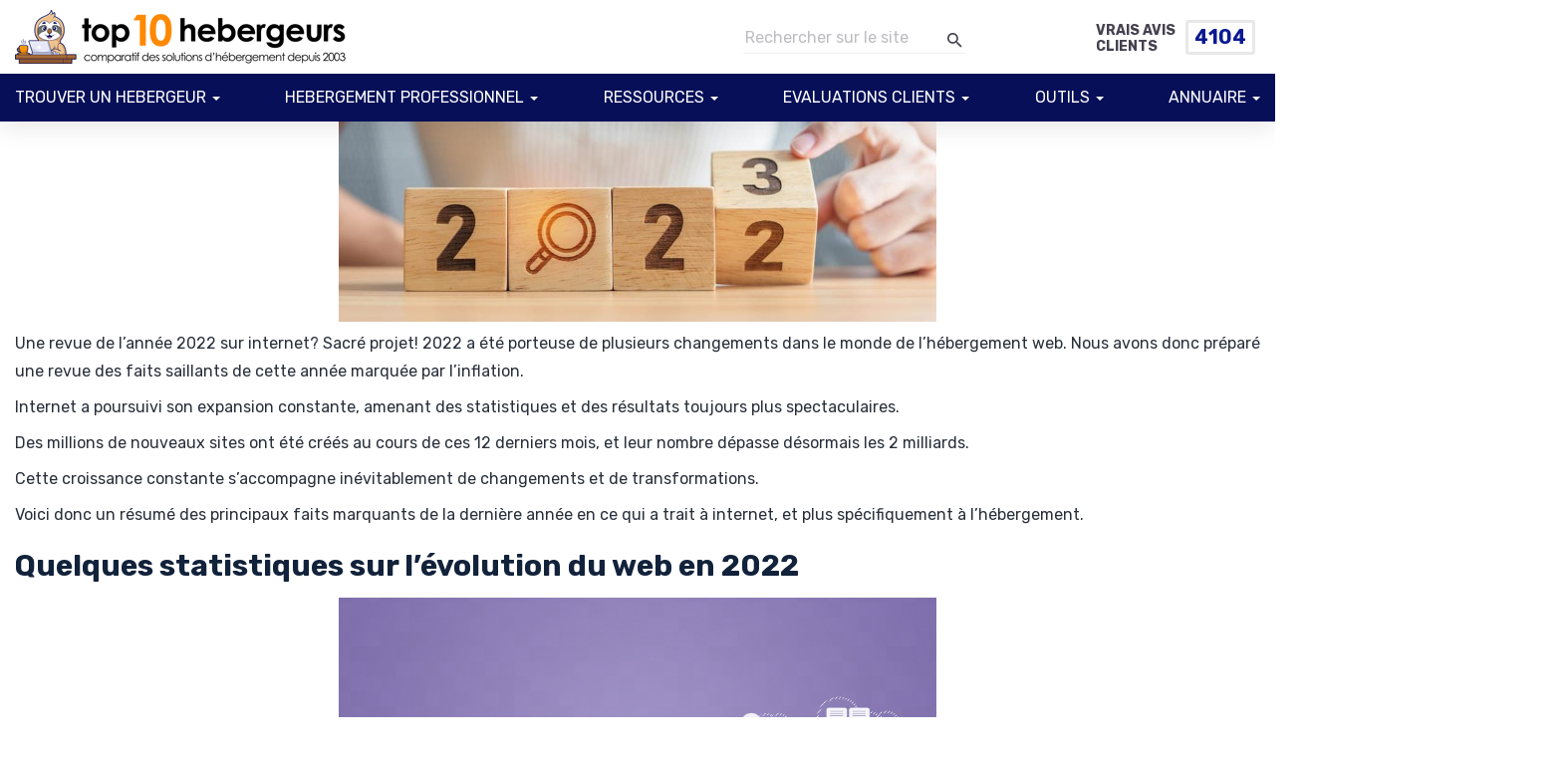

--- FILE ---
content_type: text/html; charset=UTF-8
request_url: https://www.top10hebergeurs.com/guide/tag/revue
body_size: 25551
content:
<!doctype html>
<html lang="fr">
<head>
    <!--=== META TAGS ===-->
    <meta http-equiv="X-UA-Compatible" content="IE=edge,chrome=1">
    <meta charset="UTF-8" />
    <meta name="viewport" content="width=device-width, initial-scale=1, maximum-scale=1">
     <meta name="Description" content="Classement et avis sur l'hébergement de sites web. Plus de 1000 hébergeurs comparés. Meilleurs hébergeurs, hébergeurs pas chers, discounts et promotions et des vrais avis d'utilisateurs." />
<meta name="Keywords" content="hébergement, hebergement, hebergement web, hébergements de site, hébergement de site web, hébergeur, hébergeurs, domaine, internet, espace, client, email, serveurs, web, domaines, site, serveur, noms de domaine, informations, php, hosting, webhosting" />
	<meta name="robots" content="index,follow" />
<meta name="rating" content="General" />
<meta name="classification" content="Hébergement" />
<meta name="distribution" content="Global" />
<meta name="publisher" content="Mind The Web, Inc." />
<meta name="copyright" content="© 2004 - 2026 Top 10 Hébergeurs" />
<meta name="resource-type" content="document" />
<meta name="author" content="Top 10 Hébergeurs" />
<link rel="shortcut icon" href="https://www.top10hebergeurs.com/favicon.ico" />
	
    <!--=== LINK TAGS ===-->
    <link rel="alternate" type="application/rss+xml" title="top10hebergeurs RSS2 Feed" href="https://www.top10hebergeurs.com/feed" />
    <link rel="pingback" href="https://www.top10hebergeurs.com/xmlrpc.php" />
    <!--<title></title>-->
    <!--=== WP_HEAD() ===-->

    <link rel="preconnect" href="https://fonts.googleapis.com">
    <link rel="preconnect" href="https://fonts.gstatic.com" crossorigin>
    <link rel="preload" href="https://fonts.googleapis.com/css2?family=Rubik:ital,wght@0,300;0,400;0,500;0,700;0,900;1,300;1,700&display=swap" as="style" onload="this.onload=null;this.rel='stylesheet'">
	<script async src="https://www.googletagmanager.com/gtag/js?id=UA-571601-4"></script>
<script>
  window.dataLayer = window.dataLayer || [];
  function gtag(){dataLayer.push(arguments);}
  gtag('js', new Date());

  gtag('config', 'UA-571601-4');
</script>

<script>(function(w,d,s,l,i){w[l]=w[l]||[];w[l].push({'gtm.start':
new Date().getTime(),event:'gtm.js'});var f=d.getElementsByTagName(s)[0],
j=d.createElement(s),dl=l!='dataLayer'?'&l='+l:'';j.async=true;j.src=
'https://www.googletagmanager.com/gtm.js?id='+i+dl;f.parentNode.insertBefore(j,f);
})(window,document,'script','dataLayer','GTM-FRZJ');</script>


    <meta name='robots' content='index, follow, max-image-preview:large, max-snippet:-1, max-video-preview:-1' />
<!-- Google tag (gtag.js) consent mode dataLayer added by Site Kit -->
<script type="text/javascript" id="google_gtagjs-js-consent-mode-data-layer">
/* <![CDATA[ */
window.dataLayer = window.dataLayer || [];function gtag(){dataLayer.push(arguments);}
gtag('consent', 'default', {"ad_personalization":"denied","ad_storage":"denied","ad_user_data":"denied","analytics_storage":"denied","functionality_storage":"denied","security_storage":"denied","personalization_storage":"denied","region":["AT","BE","BG","CH","CY","CZ","DE","DK","EE","ES","FI","FR","GB","GR","HR","HU","IE","IS","IT","LI","LT","LU","LV","MT","NL","NO","PL","PT","RO","SE","SI","SK"],"wait_for_update":500});
window._googlesitekitConsentCategoryMap = {"statistics":["analytics_storage"],"marketing":["ad_storage","ad_user_data","ad_personalization"],"functional":["functionality_storage","security_storage"],"preferences":["personalization_storage"]};
window._googlesitekitConsents = {"ad_personalization":"denied","ad_storage":"denied","ad_user_data":"denied","analytics_storage":"denied","functionality_storage":"denied","security_storage":"denied","personalization_storage":"denied","region":["AT","BE","BG","CH","CY","CZ","DE","DK","EE","ES","FI","FR","GB","GR","HR","HU","IE","IS","IT","LI","LT","LU","LV","MT","NL","NO","PL","PT","RO","SE","SI","SK"],"wait_for_update":500};
/* ]]> */
</script>
<!-- End Google tag (gtag.js) consent mode dataLayer added by Site Kit -->

	<!-- This site is optimized with the Yoast SEO plugin v26.1.1 - https://yoast.com/wordpress/plugins/seo/ -->
	<title>revue Archives | top10hebergeurs</title>
	<link rel="canonical" href="https://www.top10hebergeurs.com/guide/tag/revue" />
	<meta property="og:locale" content="fr_FR" />
	<meta property="og:type" content="article" />
	<meta property="og:title" content="revue Archives | top10hebergeurs" />
	<meta property="og:url" content="https://www.top10hebergeurs.com/guide/tag/revue" />
	<meta property="og:site_name" content="top10hebergeurs" />
	<meta name="twitter:card" content="summary_large_image" />
	<script type="application/ld+json" class="yoast-schema-graph">{"@context":"https://schema.org","@graph":[{"@type":"CollectionPage","@id":"https://www.top10hebergeurs.com/guide/tag/revue","url":"https://www.top10hebergeurs.com/guide/tag/revue","name":"revue Archives | top10hebergeurs","isPartOf":{"@id":"https://www.top10hebergeurs.com/#website"},"primaryImageOfPage":{"@id":"https://www.top10hebergeurs.com/guide/tag/revue#primaryimage"},"image":{"@id":"https://www.top10hebergeurs.com/guide/tag/revue#primaryimage"},"thumbnailUrl":"/wp-content/uploads/2022/12/webreview2022.jpg","breadcrumb":{"@id":"https://www.top10hebergeurs.com/guide/tag/revue#breadcrumb"},"inLanguage":"fr-FR"},{"@type":"ImageObject","inLanguage":"fr-FR","@id":"https://www.top10hebergeurs.com/guide/tag/revue#primaryimage","url":"/wp-content/uploads/2022/12/webreview2022.jpg","contentUrl":"/wp-content/uploads/2022/12/webreview2022.jpg","width":600,"height":315,"caption":"meilleur hébergement web notre revue de l'année 2022 meilleur hébergeur web site web nom de domaine gratuit site internet"},{"@type":"BreadcrumbList","@id":"https://www.top10hebergeurs.com/guide/tag/revue#breadcrumb","itemListElement":[{"@type":"ListItem","position":1,"name":"Accueil","item":"https://www.top10hebergeurs.com/"},{"@type":"ListItem","position":2,"name":"revue"}]},{"@type":"WebSite","@id":"https://www.top10hebergeurs.com/#website","url":"https://www.top10hebergeurs.com/","name":"top10hebergeurs","description":"Comparatif des meilleurs hébergeurs web depuis 2008","publisher":{"@id":"https://www.top10hebergeurs.com/#organization"},"potentialAction":[{"@type":"SearchAction","target":{"@type":"EntryPoint","urlTemplate":"https://www.top10hebergeurs.com/?s={search_term_string}"},"query-input":{"@type":"PropertyValueSpecification","valueRequired":true,"valueName":"search_term_string"}}],"inLanguage":"fr-FR"},{"@type":"Organization","@id":"https://www.top10hebergeurs.com/#organization","name":"Top 10 Hebergeurs","url":"https://www.top10hebergeurs.com/","logo":{"@type":"ImageObject","inLanguage":"fr-FR","@id":"https://www.top10hebergeurs.com/#/schema/logo/image/","url":"/wp-content/uploads/2022/10/logo-new-small.png","contentUrl":"/wp-content/uploads/2022/10/logo-new-small.png","width":332,"height":54,"caption":"Top 10 Hebergeurs"},"image":{"@id":"https://www.top10hebergeurs.com/#/schema/logo/image/"}}]}</script>
	<!-- / Yoast SEO plugin. -->


<link rel='dns-prefetch' href='//code.jquery.com' />
<link rel='dns-prefetch' href='//www.googletagmanager.com' />
<link rel='dns-prefetch' href='//cdnjs.cloudflare.com' />
<link rel="alternate" type="application/rss+xml" title="top10hebergeurs &raquo; Flux de l’étiquette revue" href="https://www.top10hebergeurs.com/guide/tag/revue/feed" />
<style id='wp-img-auto-sizes-contain-inline-css' type='text/css'>
img:is([sizes=auto i],[sizes^="auto," i]){contain-intrinsic-size:3000px 1500px}
/*# sourceURL=wp-img-auto-sizes-contain-inline-css */
</style>
<style id='wp-emoji-styles-inline-css' type='text/css'>

	img.wp-smiley, img.emoji {
		display: inline !important;
		border: none !important;
		box-shadow: none !important;
		height: 1em !important;
		width: 1em !important;
		margin: 0 0.07em !important;
		vertical-align: -0.1em !important;
		background: none !important;
		padding: 0 !important;
	}
/*# sourceURL=wp-emoji-styles-inline-css */
</style>
<style id='classic-theme-styles-inline-css' type='text/css'>
/*! This file is auto-generated */
.wp-block-button__link{color:#fff;background-color:#32373c;border-radius:9999px;box-shadow:none;text-decoration:none;padding:calc(.667em + 2px) calc(1.333em + 2px);font-size:1.125em}.wp-block-file__button{background:#32373c;color:#fff;text-decoration:none}
/*# sourceURL=/wp-includes/css/classic-themes.min.css */
</style>
<link rel='stylesheet' id='contact-form-7-css' href='https://www.top10hebergeurs.com/wp-content/plugins/contact-form-7/includes/css/styles.css?ver=6.1.4' type='text/css' media='all' />
<link rel='stylesheet' id='styles-css' href='https://www.top10hebergeurs.com/wp-content/themes/top10hebergeurs/assets/css/style.css?v=1.0.88&#038;ver=6.9' type='text/css' media='all' />
<link rel='stylesheet' id='material-design-iconic-css' href='https://cdnjs.cloudflare.com/ajax/libs/material-design-iconic-font/2.2.0/css/material-design-iconic-font.min.css?ver=6.9' type='text/css' media='all' />
<script type="text/javascript" src="https://code.jquery.com/jquery-1.12.4.min.js?ver=6.9" id="jquery-js"></script>

<!-- Extrait de code de la balise Google (gtag.js) ajouté par Site Kit -->
<!-- Extrait Google Analytics ajouté par Site Kit -->
<!-- Extrait Google Ads ajouté par Site Kit -->
<script type="text/javascript" src="https://www.googletagmanager.com/gtag/js?id=G-897RXY9BGF" id="google_gtagjs-js" async></script>
<script type="text/javascript" id="google_gtagjs-js-after">
/* <![CDATA[ */
window.dataLayer = window.dataLayer || [];function gtag(){dataLayer.push(arguments);}
gtag("set","linker",{"domains":["www.top10hebergeurs.com"]});
gtag("js", new Date());
gtag("set", "developer_id.dZTNiMT", true);
gtag("config", "G-897RXY9BGF");
gtag("config", "AW-16929786779");
 window._googlesitekit = window._googlesitekit || {}; window._googlesitekit.throttledEvents = []; window._googlesitekit.gtagEvent = (name, data) => { var key = JSON.stringify( { name, data } ); if ( !! window._googlesitekit.throttledEvents[ key ] ) { return; } window._googlesitekit.throttledEvents[ key ] = true; setTimeout( () => { delete window._googlesitekit.throttledEvents[ key ]; }, 5 ); gtag( "event", name, { ...data, event_source: "site-kit" } ); }; 
//# sourceURL=google_gtagjs-js-after
/* ]]> */
</script>
<link rel="https://api.w.org/" href="https://www.top10hebergeurs.com/wp-json/" /><link rel="alternate" title="JSON" type="application/json" href="https://www.top10hebergeurs.com/wp-json/wp/v2/tags/291" /><link rel="EditURI" type="application/rsd+xml" title="RSD" href="https://www.top10hebergeurs.com/xmlrpc.php?rsd" />
<meta name="generator" content="Site Kit by Google 1.170.0" />
<!-- Balises Meta Google AdSense ajoutées par Site Kit -->
<meta name="google-adsense-platform-account" content="ca-host-pub-2644536267352236">
<meta name="google-adsense-platform-domain" content="sitekit.withgoogle.com">
<!-- Fin des balises Meta End Google AdSense ajoutées par Site Kit -->
<style id='global-styles-inline-css' type='text/css'>
:root{--wp--preset--aspect-ratio--square: 1;--wp--preset--aspect-ratio--4-3: 4/3;--wp--preset--aspect-ratio--3-4: 3/4;--wp--preset--aspect-ratio--3-2: 3/2;--wp--preset--aspect-ratio--2-3: 2/3;--wp--preset--aspect-ratio--16-9: 16/9;--wp--preset--aspect-ratio--9-16: 9/16;--wp--preset--color--black: #000000;--wp--preset--color--cyan-bluish-gray: #abb8c3;--wp--preset--color--white: #ffffff;--wp--preset--color--pale-pink: #f78da7;--wp--preset--color--vivid-red: #cf2e2e;--wp--preset--color--luminous-vivid-orange: #ff6900;--wp--preset--color--luminous-vivid-amber: #fcb900;--wp--preset--color--light-green-cyan: #7bdcb5;--wp--preset--color--vivid-green-cyan: #00d084;--wp--preset--color--pale-cyan-blue: #8ed1fc;--wp--preset--color--vivid-cyan-blue: #0693e3;--wp--preset--color--vivid-purple: #9b51e0;--wp--preset--gradient--vivid-cyan-blue-to-vivid-purple: linear-gradient(135deg,rgb(6,147,227) 0%,rgb(155,81,224) 100%);--wp--preset--gradient--light-green-cyan-to-vivid-green-cyan: linear-gradient(135deg,rgb(122,220,180) 0%,rgb(0,208,130) 100%);--wp--preset--gradient--luminous-vivid-amber-to-luminous-vivid-orange: linear-gradient(135deg,rgb(252,185,0) 0%,rgb(255,105,0) 100%);--wp--preset--gradient--luminous-vivid-orange-to-vivid-red: linear-gradient(135deg,rgb(255,105,0) 0%,rgb(207,46,46) 100%);--wp--preset--gradient--very-light-gray-to-cyan-bluish-gray: linear-gradient(135deg,rgb(238,238,238) 0%,rgb(169,184,195) 100%);--wp--preset--gradient--cool-to-warm-spectrum: linear-gradient(135deg,rgb(74,234,220) 0%,rgb(151,120,209) 20%,rgb(207,42,186) 40%,rgb(238,44,130) 60%,rgb(251,105,98) 80%,rgb(254,248,76) 100%);--wp--preset--gradient--blush-light-purple: linear-gradient(135deg,rgb(255,206,236) 0%,rgb(152,150,240) 100%);--wp--preset--gradient--blush-bordeaux: linear-gradient(135deg,rgb(254,205,165) 0%,rgb(254,45,45) 50%,rgb(107,0,62) 100%);--wp--preset--gradient--luminous-dusk: linear-gradient(135deg,rgb(255,203,112) 0%,rgb(199,81,192) 50%,rgb(65,88,208) 100%);--wp--preset--gradient--pale-ocean: linear-gradient(135deg,rgb(255,245,203) 0%,rgb(182,227,212) 50%,rgb(51,167,181) 100%);--wp--preset--gradient--electric-grass: linear-gradient(135deg,rgb(202,248,128) 0%,rgb(113,206,126) 100%);--wp--preset--gradient--midnight: linear-gradient(135deg,rgb(2,3,129) 0%,rgb(40,116,252) 100%);--wp--preset--font-size--small: 13px;--wp--preset--font-size--medium: 20px;--wp--preset--font-size--large: 36px;--wp--preset--font-size--x-large: 42px;--wp--preset--spacing--20: 0.44rem;--wp--preset--spacing--30: 0.67rem;--wp--preset--spacing--40: 1rem;--wp--preset--spacing--50: 1.5rem;--wp--preset--spacing--60: 2.25rem;--wp--preset--spacing--70: 3.38rem;--wp--preset--spacing--80: 5.06rem;--wp--preset--shadow--natural: 6px 6px 9px rgba(0, 0, 0, 0.2);--wp--preset--shadow--deep: 12px 12px 50px rgba(0, 0, 0, 0.4);--wp--preset--shadow--sharp: 6px 6px 0px rgba(0, 0, 0, 0.2);--wp--preset--shadow--outlined: 6px 6px 0px -3px rgb(255, 255, 255), 6px 6px rgb(0, 0, 0);--wp--preset--shadow--crisp: 6px 6px 0px rgb(0, 0, 0);}:where(.is-layout-flex){gap: 0.5em;}:where(.is-layout-grid){gap: 0.5em;}body .is-layout-flex{display: flex;}.is-layout-flex{flex-wrap: wrap;align-items: center;}.is-layout-flex > :is(*, div){margin: 0;}body .is-layout-grid{display: grid;}.is-layout-grid > :is(*, div){margin: 0;}:where(.wp-block-columns.is-layout-flex){gap: 2em;}:where(.wp-block-columns.is-layout-grid){gap: 2em;}:where(.wp-block-post-template.is-layout-flex){gap: 1.25em;}:where(.wp-block-post-template.is-layout-grid){gap: 1.25em;}.has-black-color{color: var(--wp--preset--color--black) !important;}.has-cyan-bluish-gray-color{color: var(--wp--preset--color--cyan-bluish-gray) !important;}.has-white-color{color: var(--wp--preset--color--white) !important;}.has-pale-pink-color{color: var(--wp--preset--color--pale-pink) !important;}.has-vivid-red-color{color: var(--wp--preset--color--vivid-red) !important;}.has-luminous-vivid-orange-color{color: var(--wp--preset--color--luminous-vivid-orange) !important;}.has-luminous-vivid-amber-color{color: var(--wp--preset--color--luminous-vivid-amber) !important;}.has-light-green-cyan-color{color: var(--wp--preset--color--light-green-cyan) !important;}.has-vivid-green-cyan-color{color: var(--wp--preset--color--vivid-green-cyan) !important;}.has-pale-cyan-blue-color{color: var(--wp--preset--color--pale-cyan-blue) !important;}.has-vivid-cyan-blue-color{color: var(--wp--preset--color--vivid-cyan-blue) !important;}.has-vivid-purple-color{color: var(--wp--preset--color--vivid-purple) !important;}.has-black-background-color{background-color: var(--wp--preset--color--black) !important;}.has-cyan-bluish-gray-background-color{background-color: var(--wp--preset--color--cyan-bluish-gray) !important;}.has-white-background-color{background-color: var(--wp--preset--color--white) !important;}.has-pale-pink-background-color{background-color: var(--wp--preset--color--pale-pink) !important;}.has-vivid-red-background-color{background-color: var(--wp--preset--color--vivid-red) !important;}.has-luminous-vivid-orange-background-color{background-color: var(--wp--preset--color--luminous-vivid-orange) !important;}.has-luminous-vivid-amber-background-color{background-color: var(--wp--preset--color--luminous-vivid-amber) !important;}.has-light-green-cyan-background-color{background-color: var(--wp--preset--color--light-green-cyan) !important;}.has-vivid-green-cyan-background-color{background-color: var(--wp--preset--color--vivid-green-cyan) !important;}.has-pale-cyan-blue-background-color{background-color: var(--wp--preset--color--pale-cyan-blue) !important;}.has-vivid-cyan-blue-background-color{background-color: var(--wp--preset--color--vivid-cyan-blue) !important;}.has-vivid-purple-background-color{background-color: var(--wp--preset--color--vivid-purple) !important;}.has-black-border-color{border-color: var(--wp--preset--color--black) !important;}.has-cyan-bluish-gray-border-color{border-color: var(--wp--preset--color--cyan-bluish-gray) !important;}.has-white-border-color{border-color: var(--wp--preset--color--white) !important;}.has-pale-pink-border-color{border-color: var(--wp--preset--color--pale-pink) !important;}.has-vivid-red-border-color{border-color: var(--wp--preset--color--vivid-red) !important;}.has-luminous-vivid-orange-border-color{border-color: var(--wp--preset--color--luminous-vivid-orange) !important;}.has-luminous-vivid-amber-border-color{border-color: var(--wp--preset--color--luminous-vivid-amber) !important;}.has-light-green-cyan-border-color{border-color: var(--wp--preset--color--light-green-cyan) !important;}.has-vivid-green-cyan-border-color{border-color: var(--wp--preset--color--vivid-green-cyan) !important;}.has-pale-cyan-blue-border-color{border-color: var(--wp--preset--color--pale-cyan-blue) !important;}.has-vivid-cyan-blue-border-color{border-color: var(--wp--preset--color--vivid-cyan-blue) !important;}.has-vivid-purple-border-color{border-color: var(--wp--preset--color--vivid-purple) !important;}.has-vivid-cyan-blue-to-vivid-purple-gradient-background{background: var(--wp--preset--gradient--vivid-cyan-blue-to-vivid-purple) !important;}.has-light-green-cyan-to-vivid-green-cyan-gradient-background{background: var(--wp--preset--gradient--light-green-cyan-to-vivid-green-cyan) !important;}.has-luminous-vivid-amber-to-luminous-vivid-orange-gradient-background{background: var(--wp--preset--gradient--luminous-vivid-amber-to-luminous-vivid-orange) !important;}.has-luminous-vivid-orange-to-vivid-red-gradient-background{background: var(--wp--preset--gradient--luminous-vivid-orange-to-vivid-red) !important;}.has-very-light-gray-to-cyan-bluish-gray-gradient-background{background: var(--wp--preset--gradient--very-light-gray-to-cyan-bluish-gray) !important;}.has-cool-to-warm-spectrum-gradient-background{background: var(--wp--preset--gradient--cool-to-warm-spectrum) !important;}.has-blush-light-purple-gradient-background{background: var(--wp--preset--gradient--blush-light-purple) !important;}.has-blush-bordeaux-gradient-background{background: var(--wp--preset--gradient--blush-bordeaux) !important;}.has-luminous-dusk-gradient-background{background: var(--wp--preset--gradient--luminous-dusk) !important;}.has-pale-ocean-gradient-background{background: var(--wp--preset--gradient--pale-ocean) !important;}.has-electric-grass-gradient-background{background: var(--wp--preset--gradient--electric-grass) !important;}.has-midnight-gradient-background{background: var(--wp--preset--gradient--midnight) !important;}.has-small-font-size{font-size: var(--wp--preset--font-size--small) !important;}.has-medium-font-size{font-size: var(--wp--preset--font-size--medium) !important;}.has-large-font-size{font-size: var(--wp--preset--font-size--large) !important;}.has-x-large-font-size{font-size: var(--wp--preset--font-size--x-large) !important;}
/*# sourceURL=global-styles-inline-css */
</style>
</head>
<body class="archive tag tag-revue tag-291 wp-theme-top10hebergeurs">
<header class="header">
    <div class="container">
        <button class="header__menu--toggle" type="button" data-toggle="collapse" data-target="#dropdown"
                aria-controls="dropdown" aria-expanded="false" aria-label="Toggle navigation">
            <i class="zmdi zmdi-menu"></i>
        </button>
        <div class="header-wrapper">
            <a href="/" class="logo"><img src="https://www.top10hebergeurs.com/wp-content/themes/top10hebergeurs/assets/img/logo.png" /></a>
            <div class="header__info-wrapper">
                <div class="header__search">
                    <form action="/" method="get">
                        <input type="text" class="header__search-input" id="header-search" name="s"
                               placeholder="Rechercher sur le site" autocomplete="off"
                               aria-label="Search through site content">
                        <button class="header__search-button" type="submit"><i class="zmdi zmdi-search"></i></button>
                    </form>
                </div>
          
                <div class="header__reviews-wrapper">
                    <div class="header__reviews-title">Vrais Avis Clients</div>
                    <div class="header__reviews-count">
                                                <div class="header__reviews-counter header__counter-1">4104</div>
                    </div>
                </div>
            </div>
        </div>
    </div>
    <div class="menu__bg">
        <div class="container">
            <div class="menu">
                <div class="menu-header-menu-container"><ul><li id="menu-item-10583" class="menu-item menu-item-type-post_type menu-item-object-page menu-item-has-children menu-item-10583"><a href="https://www.top10hebergeurs.com/featured-hosting">TROUVER UN HEBERGEUR</a>
<ul class="sub-menu">
	<li id="menu-item-10650" class="menu-item menu-item-type-post_type menu-item-object-page menu-item-10650"><a href="https://www.top10hebergeurs.com/featured-hosting">Voir tous les classements</a></li>
	<li id="menu-item-10599" class="menu-item menu-item-type-custom menu-item-object-custom menu-item-has-children menu-item-10599"><a href="#">Par type</a>
	<ul class="sub-menu">
		<li id="menu-item-10221" class="menu-item menu-item-type-taxonomy menu-item-object-featured_hosting menu-item-10221"><a href="https://www.top10hebergeurs.com/featured-hosting/hebergement-granddebutant">Créateur de site web</a></li>
		<li id="menu-item-10227" class="menu-item menu-item-type-taxonomy menu-item-object-featured_hosting menu-item-10227"><a href="https://www.top10hebergeurs.com/featured-hosting/hebergement-mutualise">Hébergement mutualisé</a></li>
		<li id="menu-item-10224" class="menu-item menu-item-type-taxonomy menu-item-object-featured_hosting menu-item-10224"><a href="https://www.top10hebergeurs.com/featured-hosting/hebergement-ecologique">Hébergement vert</a></li>
		<li id="menu-item-10653" class="menu-item menu-item-type-taxonomy menu-item-object-featured_hosting menu-item-10653"><a href="https://www.top10hebergeurs.com/featured-hosting/hebergement-cloud">Hébergement Cloud</a></li>
		<li id="menu-item-10223" class="menu-item menu-item-type-taxonomy menu-item-object-featured_hosting menu-item-10223"><a href="https://www.top10hebergeurs.com/featured-hosting/nom-de-domaine">Hébergement Nom de domaine</a></li>
		<li id="menu-item-10225" class="menu-item menu-item-type-taxonomy menu-item-object-featured_hosting menu-item-has-children menu-item-10225"><a href="https://www.top10hebergeurs.com/featured-hosting/hebergement-ecommerce">Hébergement eCommerce</a>
		<ul class="sub-menu">
			<li id="menu-item-10436" class="menu-item menu-item-type-taxonomy menu-item-object-featured_hosting menu-item-10436"><a href="https://www.top10hebergeurs.com/featured-hosting/hebergement-prestashop">Hébergement Prestashop</a></li>
			<li id="menu-item-10442" class="menu-item menu-item-type-taxonomy menu-item-object-featured_hosting menu-item-10442"><a href="https://www.top10hebergeurs.com/featured-hosting/hebergement-zencart">Hébergement ZenCart</a></li>
			<li id="menu-item-10431" class="menu-item menu-item-type-taxonomy menu-item-object-featured_hosting menu-item-10431"><a href="https://www.top10hebergeurs.com/featured-hosting/hebergement-magento">Hébergement Magento</a></li>
		</ul>
</li>
		<li id="menu-item-10454" class="menu-item menu-item-type-custom menu-item-object-custom menu-item-has-children menu-item-10454"><a href="#">Hébergement CMS</a>
		<ul class="sub-menu">
			<li id="menu-item-10425" class="menu-item menu-item-type-taxonomy menu-item-object-featured_hosting menu-item-10425"><a href="https://www.top10hebergeurs.com/featured-hosting/hebergement-blog">Hébergement Blog</a></li>
			<li id="menu-item-10428" class="menu-item menu-item-type-taxonomy menu-item-object-featured_hosting menu-item-10428"><a href="https://www.top10hebergeurs.com/featured-hosting/hebergement-drupal">Hébergement Drupal</a></li>
			<li id="menu-item-10222" class="menu-item menu-item-type-taxonomy menu-item-object-featured_hosting menu-item-10222"><a href="https://www.top10hebergeurs.com/featured-hosting/hebergement-forum">Hébergement Forum</a></li>
			<li id="menu-item-10430" class="menu-item menu-item-type-taxonomy menu-item-object-featured_hosting menu-item-10430"><a href="https://www.top10hebergeurs.com/featured-hosting/hebergement-joomla">Hébergement Joomla</a></li>
			<li id="menu-item-10433" class="menu-item menu-item-type-taxonomy menu-item-object-featured_hosting menu-item-10433"><a href="https://www.top10hebergeurs.com/featured-hosting/hebergement-moodle">Hébergement Moodle</a></li>
			<li id="menu-item-10439" class="menu-item menu-item-type-taxonomy menu-item-object-featured_hosting menu-item-10439"><a href="https://www.top10hebergeurs.com/featured-hosting/hebergement-spip">Hébergement SPIP</a></li>
			<li id="menu-item-10229" class="menu-item menu-item-type-taxonomy menu-item-object-featured_hosting menu-item-10229"><a href="https://www.top10hebergeurs.com/featured-hosting/hebergement-wordpress">Hébergement WordPress</a></li>
		</ul>
</li>
		<li id="menu-item-10446" class="menu-item menu-item-type-taxonomy menu-item-object-featured_hosting menu-item-10446"><a href="https://www.top10hebergeurs.com/featured-hosting/hebergement-mail">Hébergement mail</a></li>
		<li id="menu-item-10451" class="menu-item menu-item-type-taxonomy menu-item-object-featured_hosting menu-item-10451"><a href="https://www.top10hebergeurs.com/featured-hosting/hebergeur_economique">Hébergeur bon marché</a></li>
		<li id="menu-item-10444" class="menu-item menu-item-type-taxonomy menu-item-object-featured_hosting menu-item-10444"><a href="https://www.top10hebergeurs.com/featured-hosting/hebergement_domaines_multiples">Hébergement illimité</a></li>
		<li id="menu-item-10226" class="menu-item menu-item-type-taxonomy menu-item-object-featured_hosting menu-item-10226"><a href="https://www.top10hebergeurs.com/featured-hosting/hebergement-linux">Hébergement Linux</a></li>
		<li id="menu-item-10605" class="menu-item menu-item-type-taxonomy menu-item-object-featured_hosting menu-item-10605"><a href="https://www.top10hebergeurs.com/featured-hosting/hebergement-magento">Hébergement Magento</a></li>
		<li id="menu-item-10440" class="menu-item menu-item-type-taxonomy menu-item-object-featured_hosting menu-item-10440"><a href="https://www.top10hebergeurs.com/featured-hosting/hebergement-streaming">Hébergement streaming</a></li>
		<li id="menu-item-10657" class="menu-item menu-item-type-taxonomy menu-item-object-featured_hosting menu-item-10657"><a href="https://www.top10hebergeurs.com/featured-hosting/hebergement-vps">Hébergement VPS</a></li>
		<li id="menu-item-10228" class="menu-item menu-item-type-taxonomy menu-item-object-featured_hosting menu-item-10228"><a href="https://www.top10hebergeurs.com/featured-hosting/meilleur_hebergeur_windows">Hébergement windows</a></li>
	</ul>
</li>
	<li id="menu-item-10600" class="menu-item menu-item-type-custom menu-item-object-custom menu-item-has-children menu-item-10600"><a href="#">Par logiciel</a>
	<ul class="sub-menu">
		<li id="menu-item-10423" class="menu-item menu-item-type-taxonomy menu-item-object-featured_hosting menu-item-10423"><a href="https://www.top10hebergeurs.com/featured-hosting/hebergement-asp">Hébergement ASP.net</a></li>
		<li id="menu-item-10602" class="menu-item menu-item-type-taxonomy menu-item-object-featured_hosting menu-item-10602"><a href="https://www.top10hebergeurs.com/featured-hosting/hebergement-drupal">Hébergement Drupal</a></li>
		<li id="menu-item-10604" class="menu-item menu-item-type-taxonomy menu-item-object-featured_hosting menu-item-10604"><a href="https://www.top10hebergeurs.com/featured-hosting/hebergement-joomla">Hébergement Joomla</a></li>
		<li id="menu-item-10651" class="menu-item menu-item-type-taxonomy menu-item-object-featured_hosting menu-item-10651"><a href="https://www.top10hebergeurs.com/featured-hosting/hebergement-magento">Hébergement Magento</a></li>
		<li id="menu-item-10606" class="menu-item menu-item-type-taxonomy menu-item-object-featured_hosting menu-item-10606"><a href="https://www.top10hebergeurs.com/featured-hosting/hebergement-moodle">Hébergement Moodle</a></li>
		<li id="menu-item-10435" class="menu-item menu-item-type-taxonomy menu-item-object-featured_hosting menu-item-10435"><a href="https://www.top10hebergeurs.com/featured-hosting/hebergement-php">Hébergement PHP</a></li>
		<li id="menu-item-10603" class="menu-item menu-item-type-taxonomy menu-item-object-featured_hosting menu-item-10603"><a href="https://www.top10hebergeurs.com/featured-hosting/hebergement-forum">Hébergement PhpBB</a></li>
		<li id="menu-item-10607" class="menu-item menu-item-type-taxonomy menu-item-object-featured_hosting menu-item-10607"><a href="https://www.top10hebergeurs.com/featured-hosting/hebergement-prestashop">Hébergement Prestashop</a></li>
		<li id="menu-item-10437" class="menu-item menu-item-type-taxonomy menu-item-object-featured_hosting menu-item-10437"><a href="https://www.top10hebergeurs.com/featured-hosting/hebergement-ruby">Hébergement Ruby On Rails</a></li>
		<li id="menu-item-10608" class="menu-item menu-item-type-taxonomy menu-item-object-featured_hosting menu-item-10608"><a href="https://www.top10hebergeurs.com/featured-hosting/hebergement-spip">Hébergement SPIP</a></li>
		<li id="menu-item-10652" class="menu-item menu-item-type-taxonomy menu-item-object-featured_hosting menu-item-10652"><a href="https://www.top10hebergeurs.com/featured-hosting/hebergement-wordpress">Hébergement WordPress</a></li>
		<li id="menu-item-10609" class="menu-item menu-item-type-taxonomy menu-item-object-featured_hosting menu-item-10609"><a href="https://www.top10hebergeurs.com/featured-hosting/hebergement-zencart">Hébergement ZenCart</a></li>
	</ul>
</li>
	<li id="menu-item-10601" class="menu-item menu-item-type-custom menu-item-object-custom menu-item-10601"><a href="https://www.top10hebergeurs.com/countries">Par pays</a></li>
</ul>
</li>
<li id="menu-item-39" class="menu-item menu-item-type-custom menu-item-object-custom menu-item-has-children menu-item-39"><a href="#">HEBERGEMENT PROFESSIONNEL</a>
<ul class="sub-menu">
	<li id="menu-item-10334" class="menu-item menu-item-type-taxonomy menu-item-object-featured_hosting menu-item-10334"><a href="https://www.top10hebergeurs.com/featured-hosting/hebergement-manage">Hébergement managé / Hébergement infogéré</a></li>
	<li id="menu-item-10333" class="menu-item menu-item-type-taxonomy menu-item-object-featured_hosting menu-item-10333"><a href="https://www.top10hebergeurs.com/featured-hosting/hebergement-colocation">Hébergement colocation / housing</a></li>
	<li id="menu-item-10335" class="menu-item menu-item-type-taxonomy menu-item-object-featured_hosting menu-item-10335"><a href="https://www.top10hebergeurs.com/featured-hosting/hebergement-serveur">Hébergement serveur dédié</a></li>
	<li id="menu-item-10452" class="menu-item menu-item-type-taxonomy menu-item-object-featured_hosting menu-item-10452"><a href="https://www.top10hebergeurs.com/featured-hosting/hebergement-vps">Hébergement VPS</a></li>
	<li id="menu-item-10448" class="menu-item menu-item-type-taxonomy menu-item-object-featured_hosting menu-item-10448"><a href="https://www.top10hebergeurs.com/featured-hosting/hebergement_revendeur">Hébergement revendeur</a></li>
</ul>
</li>
<li id="menu-item-40" class="menu-item menu-item-type-custom menu-item-object-custom menu-item-has-children menu-item-40"><a href="/guide/">RESSOURCES</a>
<ul class="sub-menu">
	<li id="menu-item-16804" class="menu-item menu-item-type-post_type menu-item-object-post menu-item-16804"><a href="https://www.top10hebergeurs.com/guide/comparatif-hebergeur/le-guide-vraiment-ultime-pour-lancer-votre-premier-site-web">Le guide ultime pour lancer votre premier site web</a></li>
	<li id="menu-item-931" class="menu-item menu-item-type-post_type menu-item-object-page current_page_parent menu-item-has-children menu-item-931"><a href="https://www.top10hebergeurs.com/guide">Guides et Infos</a>
	<ul class="sub-menu">
		<li id="menu-item-923" class="menu-item menu-item-type-taxonomy menu-item-object-category menu-item-923"><a href="https://www.top10hebergeurs.com/guide/category/infos-industrie">Infos sur l&#8217;industrie</a></li>
		<li id="menu-item-10453" class="menu-item menu-item-type-taxonomy menu-item-object-category menu-item-10453"><a href="https://www.top10hebergeurs.com/guide/category/hebergement-wordpress">Hébergement WordPress</a></li>
		<li id="menu-item-925" class="menu-item menu-item-type-taxonomy menu-item-object-category menu-item-925"><a href="https://www.top10hebergeurs.com/guide/category/creation-de-sites-web">Création de sites web</a></li>
		<li id="menu-item-926" class="menu-item menu-item-type-taxonomy menu-item-object-category menu-item-926"><a href="https://www.top10hebergeurs.com/guide/category/comparatif-hebergeur">Comparatif Hébergeur</a></li>
		<li id="menu-item-928" class="menu-item menu-item-type-taxonomy menu-item-object-category menu-item-928"><a href="https://www.top10hebergeurs.com/guide/category/noms-de-domaine">Noms de domaine</a></li>
		<li id="menu-item-929" class="menu-item menu-item-type-taxonomy menu-item-object-category menu-item-929"><a href="https://www.top10hebergeurs.com/guide/category/hebergement-cloud">Hébergement cloud</a></li>
		<li id="menu-item-930" class="menu-item menu-item-type-taxonomy menu-item-object-category menu-item-930"><a href="https://www.top10hebergeurs.com/guide/category/serveurs-dedies">Serveurs dédiés</a></li>
	</ul>
</li>
	<li id="menu-item-10003" class="menu-item menu-item-type-post_type menu-item-object-page menu-item-has-children menu-item-10003"><a href="https://www.top10hebergeurs.com/articles">FAQ Hébergement</a>
	<ul class="sub-menu">
		<li id="menu-item-10004" class="menu-item menu-item-type-post_type menu-item-object-page menu-item-10004"><a href="https://www.top10hebergeurs.com/articles/importance_nom_de_domaine">Nom de domaine : tout comprendre sur son fonctionnement, son importance et son choix</a></li>
		<li id="menu-item-10006" class="menu-item menu-item-type-post_type menu-item-object-page menu-item-10006"><a href="https://www.top10hebergeurs.com/articles/les_offres_d_hebergement">Comment faire le tri dans les offres d’hébergement web ?</a></li>
		<li id="menu-item-10005" class="menu-item menu-item-type-post_type menu-item-object-page menu-item-10005"><a href="https://www.top10hebergeurs.com/articles/hebergement_maison">L’hébergement maison</a></li>
		<li id="menu-item-10008" class="menu-item menu-item-type-post_type menu-item-object-page menu-item-10008"><a href="https://www.top10hebergeurs.com/articles/hebergement_gratuit">Hébergement gratuit : bonne idée ou piège à éviter ?</a></li>
		<li id="menu-item-10007" class="menu-item menu-item-type-post_type menu-item-object-page menu-item-10007"><a href="https://www.top10hebergeurs.com/articles/changer_hebergeur">Changer d’hébergeur – Ce qu’il faut savoir</a></li>
		<li id="menu-item-10011" class="menu-item menu-item-type-post_type menu-item-object-page menu-item-10011"><a href="https://www.top10hebergeurs.com/articles/hebergement_ecologique">L’hébergement écologique</a></li>
		<li id="menu-item-10010" class="menu-item menu-item-type-post_type menu-item-object-page menu-item-10010"><a href="https://www.top10hebergeurs.com/articles/36_questions_hebergement">36 questions à se poser avant de souscrire à une offre</a></li>
		<li id="menu-item-10009" class="menu-item menu-item-type-post_type menu-item-object-page menu-item-10009"><a href="https://www.top10hebergeurs.com/articles/3-erreurs-a-eviter-en-choisissant-un-hebergeur-internet">Les 3 erreurs à éviter absolument pour choisir son hébergeur web</a></li>
	</ul>
</li>
	<li id="menu-item-10182" class="menu-item menu-item-type-post_type menu-item-object-page menu-item-10182"><a href="https://www.top10hebergeurs.com/tutoriels">Tutoriels</a></li>
	<li id="menu-item-10331" class="menu-item menu-item-type-post_type menu-item-object-page menu-item-10331"><a href="https://www.top10hebergeurs.com/glossaire">Glossaire du web</a></li>
</ul>
</li>
<li id="menu-item-41" class="menu-item menu-item-type-custom menu-item-object-custom menu-item-has-children menu-item-41"><a href="#">EVALUATIONS CLIENTS</a>
<ul class="sub-menu">
	<li id="menu-item-10457" class="menu-item menu-item-type-custom menu-item-object-custom menu-item-10457"><a href="https://www.top10hebergeurs.com/avis">Voir tous les avis clients</a></li>
	<li id="menu-item-10464" class="menu-item menu-item-type-post_type menu-item-object-hosting menu-item-10464"><a href="https://www.top10hebergeurs.com/hosting/ex2">Avis Ex2</a></li>
	<li id="menu-item-10469" class="menu-item menu-item-type-post_type menu-item-object-hosting menu-item-10469"><a href="https://www.top10hebergeurs.com/hosting/hostinger">Avis Hostinger</a></li>
	<li id="menu-item-10465" class="menu-item menu-item-type-post_type menu-item-object-hosting menu-item-10465"><a href="https://www.top10hebergeurs.com/hosting/infomaniak">Avis Infomaniak</a></li>
	<li id="menu-item-10468" class="menu-item menu-item-type-post_type menu-item-object-hosting menu-item-10468"><a href="https://www.top10hebergeurs.com/hosting/ionos">Avis IONOS</a></li>
	<li id="menu-item-10467" class="menu-item menu-item-type-post_type menu-item-object-hosting menu-item-10467"><a href="https://www.top10hebergeurs.com/hosting/o2switch">Avis o2switch</a></li>
	<li id="menu-item-10466" class="menu-item menu-item-type-post_type menu-item-object-hosting menu-item-10466"><a href="https://www.top10hebergeurs.com/hosting/ovh">Avis OVH</a></li>
	<li id="menu-item-10685" class="menu-item menu-item-type-post_type menu-item-object-hosting menu-item-10685"><a href="https://www.top10hebergeurs.com/hosting/planethoster">Avis PlanetHoster</a></li>
</ul>
</li>
<li id="menu-item-42" class="menu-item menu-item-type-custom menu-item-object-custom menu-item-has-children menu-item-42"><a href="#">OUTILS</a>
<ul class="sub-menu">
	<li id="menu-item-10375" class="menu-item menu-item-type-post_type menu-item-object-page menu-item-10375"><a href="https://www.top10hebergeurs.com/whois">whois</a></li>
	<li id="menu-item-10376" class="menu-item menu-item-type-post_type menu-item-object-page menu-item-10376"><a href="https://www.top10hebergeurs.com/verification-des-dns">Propagation des DNS</a></li>
	<li id="menu-item-11082" class="menu-item menu-item-type-custom menu-item-object-custom menu-item-11082"><a href="https://top10hebergeurs.com/domaine/">Rechercher un nom de domaine</a></li>
</ul>
</li>
<li id="menu-item-9861" class="menu-item menu-item-type-post_type menu-item-object-page menu-item-has-children menu-item-9861"><a href="https://www.top10hebergeurs.com/countries">ANNUAIRE</a>
<ul class="sub-menu">
	<li id="menu-item-9868" class="menu-item menu-item-type-taxonomy menu-item-object-country menu-item-9868"><a href="https://www.top10hebergeurs.com/country/france">France</a></li>
	<li id="menu-item-9865" class="menu-item menu-item-type-taxonomy menu-item-object-country menu-item-9865"><a href="https://www.top10hebergeurs.com/country/allemagne">Allemagne</a></li>
	<li id="menu-item-9870" class="menu-item menu-item-type-taxonomy menu-item-object-country menu-item-9870"><a href="https://www.top10hebergeurs.com/country/pays-bas">Pays-bas</a></li>
	<li id="menu-item-9871" class="menu-item menu-item-type-taxonomy menu-item-object-country menu-item-9871"><a href="https://www.top10hebergeurs.com/country/royaume-uni">Royaume-uni</a></li>
	<li id="menu-item-9872" class="menu-item menu-item-type-taxonomy menu-item-object-country menu-item-9872"><a href="https://www.top10hebergeurs.com/country/suisse">Suisse</a></li>
	<li id="menu-item-9867" class="menu-item menu-item-type-taxonomy menu-item-object-country menu-item-9867"><a href="https://www.top10hebergeurs.com/country/europe">Autre Europe</a></li>
	<li id="menu-item-9873" class="menu-item menu-item-type-taxonomy menu-item-object-country menu-item-9873"><a href="https://www.top10hebergeurs.com/country/usa">USA</a></li>
	<li id="menu-item-9866" class="menu-item menu-item-type-taxonomy menu-item-object-country menu-item-9866"><a href="https://www.top10hebergeurs.com/country/canada">Canada</a></li>
	<li id="menu-item-9869" class="menu-item menu-item-type-taxonomy menu-item-object-country menu-item-9869"><a href="https://www.top10hebergeurs.com/country/monde">Monde</a></li>
</ul>
</li>
</ul></div>            </div>
        </div>
    </div>
</header>
      
    <div class="content">
                        <section class="wpContent">
                    <div class="container">
                        <article>
                            <p><img loading="lazy" decoding="async" class="aligncenter size-full wp-image-11729" src="/wp-content/uploads/2022/12/webreview2022.jpg" alt="meilleur hébergement web notre revue de l'année 2022 meilleur hébergeur web site web nom de domaine gratuit site internet" width="600" height="315" srcset="/wp-content/uploads/2022/12/webreview2022.jpg 600w, /wp-content/uploads/2022/12/webreview2022-300x158.jpg 300w" sizes="auto, (max-width: 600px) 100vw, 600px" /></p>
<p data-pm-slice="1 1 []">Une revue de l&#8217;année 2022 sur internet? Sacré projet! 2022 a été porteuse de plusieurs changements dans le monde de l&#8217;hébergement web. Nous avons donc préparé une revue des faits saillants de cette année marquée par l&#8217;inflation.</p>
<p>Internet a poursuivi son expansion constante, amenant des statistiques et des résultats toujours plus spectaculaires.</p>
<p>Des millions de nouveaux sites ont été créés au cours de ces 12 derniers mois, et leur nombre dépasse désormais les 2 milliards.</p>
<p>Cette croissance constante s&#8217;accompagne inévitablement de changements et de transformations.</p>
<p>Voici donc un résumé des principaux faits marquants de la dernière année en ce qui a trait à internet, et plus spécifiquement à l&#8217;hébergement.</p>
<h2>Quelques statistiques sur l&#8217;évolution du web en 2022</h2>
<p><img loading="lazy" decoding="async" class="aligncenter size-full wp-image-11731" src="/wp-content/uploads/2022/12/websiteevolution.jpg" alt="hébergement web notre revue de l'année 2022 services d'hébergement web hébergement wordpress bon marché temps de chargement" width="600" height="315" srcset="/wp-content/uploads/2022/12/websiteevolution.jpg 600w, /wp-content/uploads/2022/12/websiteevolution-300x158.jpg 300w" sizes="auto, (max-width: 600px) 100vw, 600px" /></p>
<p data-pm-slice="1 1 []">Avant de s&#8217;attarder plus spécifiquement aux faits concernant les services d&#8217;hébergement web, voyons tout d&#8217;abord l&#8217;état actuel du web en quelques chiffres.</p>
<p>L&#8217;univers numérique s&#8217;étend sans cesse, alors les statistiques qui le concernent sont toujours plus impressionnantes.</p>
<p>Malgré cette expansion, de nombreuses disparités sont encore manifestes. Les pays plus développés y jouissent d&#8217;une importance disproportionnée vis-à-vis des pays en voie de développement.</p>
<p>Voici donc une série de statistiques illustrant l&#8217;état actuel du web, ses principaux acteurs et les tendances actuelles qui marquent son évolution.</p>
<h3>Toujours plus d&#8217;internautes dans le monde</h3>
<p><img loading="lazy" decoding="async" class="aligncenter wp-image-11732 size-full" src="/wp-content/uploads/2022/12/internetusers2.jpg" alt="hébergeurs satisfait ou remboursé meilleur hébergeur web site web choix wordpress services d'hébergement de sites web français revue de l'année 2022" width="600" height="315" srcset="/wp-content/uploads/2022/12/internetusers2.jpg 600w, /wp-content/uploads/2022/12/internetusers2-300x158.jpg 300w" sizes="auto, (max-width: 600px) 100vw, 600px" /></p>
<p data-pm-slice="1 1 []">Le monde compte désormais plus de 5,3 milliards d&#8217;internautes, soit 171 million de plus qu&#8217;il y a un an. Ce nombre représente environ 63,5% de la population mondiale.</p>
<p>Plus de la moitié des internautes sur la planète vient en Asie, soit 53,4%. L&#8217;Europe et l&#8217;Afrique arrive en deuxième et troisième place avec respectivement 14,3% et 11,5% du total.</p>
<p>En moyenne, chaque internaute a passé plus de 6 heures et 37 minutes en ligne à chaque jour en 2022. Ce temps équivaut à un peu moins de 100 journées entières par années.</p>
<p><img loading="lazy" decoding="async" class="aligncenter size-full wp-image-11733" src="/wp-content/uploads/2022/12/internetusertime.jpg" alt="personnes site internet hébergement web comparatif hébergeur nom de domaine choix WordPress temps de chargement espace disque illimité" width="802" height="373" srcset="/wp-content/uploads/2022/12/internetusertime.jpg 802w, /wp-content/uploads/2022/12/internetusertime-300x140.jpg 300w, /wp-content/uploads/2022/12/internetusertime-768x357.jpg 768w" sizes="auto, (max-width: 802px) 100vw, 802px" /></p>
<p data-pm-slice="1 1 []">Cela représente une légère baisse par rapport aux statistiques des années précédentes. Il faut toutefois dire que 2020 et 2021 ont été marquée par de nombreuses périodes de confinement imposées dans plusieurs pays.</p>
<h3>Les médias sociaux poursuivent leur croissance, malgré des changements</h3>
<p>Malgré une baisse générale du temps d&#8217;activité sur internet, 2022 a été marqué par une légère hausse du temps consacré à l&#8217;utilisation des médias sociaux.</p>
<p><img loading="lazy" decoding="async" class="aligncenter size-full wp-image-11734" src="/wp-content/uploads/2022/12/internetsocialmediatime.jpg" alt="bande passante france cet hébergeurs offres l'hébergement mutualisé peu importe prix hébergeur web nom de domaine gratuit" width="1509" height="734" srcset="/wp-content/uploads/2022/12/internetsocialmediatime.jpg 1509w, /wp-content/uploads/2022/12/internetsocialmediatime-300x146.jpg 300w, /wp-content/uploads/2022/12/internetsocialmediatime-1024x498.jpg 1024w, /wp-content/uploads/2022/12/internetsocialmediatime-768x374.jpg 768w" sizes="auto, (max-width: 1509px) 100vw, 1509px" /></p>
<p data-pm-slice="1 1 []">Cette augmentation est surtout dû à la croissance fulgurante de Youtube, mais également à celle de TikTok.</p>
<p>Facebook a connu une année assez difficile, mais il reste le réseau social comptant le plus grand nombre d&#8217;utilisateurs (avec 2,9 milliards).</p>
<p><img loading="lazy" decoding="async" class="aligncenter size-full wp-image-11735" src="/wp-content/uploads/2022/12/socialmediausers.jpg" alt="hébergement hébergeur site France site France si vous voulez site France peu importe site France outils site France services site France créer un site" width="1081" height="565" srcset="/wp-content/uploads/2022/12/socialmediausers.jpg 1081w, /wp-content/uploads/2022/12/socialmediausers-300x157.jpg 300w, /wp-content/uploads/2022/12/socialmediausers-1024x535.jpg 1024w, /wp-content/uploads/2022/12/socialmediausers-768x401.jpg 768w" sizes="auto, (max-width: 1081px) 100vw, 1081px" /></p>
<p data-pm-slice="1 1 []">À chaque trimestre, Facebook Ad ajuste l&#8217;audience potentielle de ses publicités. Uniquement entre les mois de juillet et octobre 2022, l&#8217;entreprise a reconnue une baisse de 89 millions d&#8217;utilisateurs.</p>
<p>Pendant ce temps, Tiktok a plutôt gagner des centaines de millions de nouveaux utilisateurs et a dépassé Facebook Messenger.</p>
<p>La plateforme est désormais à 1 milliards d&#8217;internautes à chaque mois, contrairement à 600 millions en décembre 2021.</p>
<h3>Les humains sont une minorité sur le web!</h3>
<p><img loading="lazy" decoding="async" class="aligncenter wp-image-11736 size-full" src="/wp-content/uploads/2022/12/webbots.jpg" alt="revue de l'année 2022 meilleur hébergeur web peu importe prix service support client cet hébergeur offres choix l'hébergement mutualisé" width="600" height="315" srcset="/wp-content/uploads/2022/12/webbots.jpg 600w, /wp-content/uploads/2022/12/webbots-300x158.jpg 300w" sizes="auto, (max-width: 600px) 100vw, 600px" /></p>
<p data-pm-slice="1 1 []">Malgré le nombre d&#8217;heures assez impressionnant consacrer à la navigation en ligne, les humains représentent uniquement 36% de tout le trafic sur le web.</p>
<p>64% du trafic sur internet et plutôt automatisé et lié à des bots. De ce nombre, seul 25% est lié à des programmes utiles, comme les robots d&#8217;exploration des moteurs de recherche.</p>
<p>L&#8217;autre 39% est dû à divers programmes malveillants, souvent liés à la recherche de failles de sécurité ou de données non protégées.</p>
<p>Les programmes malveillants utilisent donc à eux seuls l&#8217;équivalent de 3200 des 8000 centres de données derrière internet.</p>
<h3>2 milliards de sites web</h3>
<p>Le web compte désormais près de 2 milliards de sites internet différents et ce nombre ne cesse d&#8217;augmenter jour après jour.</p>
<p>La vaste majorité d&#8217;entre eux sont toutefois inactifs. Le nombre de sites web actifs oscille plutôt entre 250 et 400 millions (en fonction des critères utilisés pour le classement).</p>
<p>Plus des trois quarts des sites internet sont des blogs, et plus de la moitié de ceux-ci sont en anglais uniquement. Plus de 750 millions d&#8217;articles de blog sont publiés en ligne à chaque jour.</p>
<p>Il y a environ 200 millions de boutiques en ligne sur internet à l&#8217;heure actuelle. Parmi celles-ci, la plateforme la plus populaire est WooCommerce, suivi de Shopify.</p>
<p>Parmi le million de site e-commerce les plus achalandés, 28% utilise WooCommerce, 20% Shopify et 6% Magento.</p>
<p><img loading="lazy" decoding="async" class="aligncenter wp-image-11738 size-full" src="/wp-content/uploads/2022/12/ecommercemarketshare.jpg" alt="prix site support client français prix site support client français prix site support client français prix site support client français site revue 2022" width="425" height="424" srcset="/wp-content/uploads/2022/12/ecommercemarketshare.jpg 425w, /wp-content/uploads/2022/12/ecommercemarketshare-300x300.jpg 300w, /wp-content/uploads/2022/12/ecommercemarketshare-150x150.jpg 150w, /wp-content/uploads/2022/12/ecommercemarketshare-120x120.jpg 120w" sizes="auto, (max-width: 425px) 100vw, 425px" /></p>
<p data-pm-slice="1 1 []">On doit toutefois noter que la part de marché de Shopify croît très rapidement et que la plateforme est de plus en plus populaire.</p>
<h3>Google toujours le site web le plus visité, mais pour combien de temps?</h3>
<p><img loading="lazy" decoding="async" class="aligncenter wp-image-11739 size-full" src="/wp-content/uploads/2022/12/googlelogo.jpg" alt="revue de l'année 2022 si vous voulez classement web créer un site hébergement wordpress nom de domaine gratuit hébergement mutualisé certificat ssl" width="600" height="200" srcset="/wp-content/uploads/2022/12/googlelogo.jpg 600w, /wp-content/uploads/2022/12/googlelogo-300x100.jpg 300w" sizes="auto, (max-width: 600px) 100vw, 600px" /></p>
<p data-pm-slice="1 1 []">Comme c&#8217;est le cas depuis déjà plus de 10 ans, Google.com reste le site attirant le plus grand nombre de visites et de visiteurs.</p>
<p>Son avance a toutefois fondue considérablement au cours de la dernière année. En novembre 2021, Google enregistrait presque trois fois plus de visites que son plus proche concurrent.</p>
<p><img loading="lazy" decoding="async" class="aligncenter size-full wp-image-11740" src="/wp-content/uploads/2022/12/websiteranking2021.jpg" alt="classement site web offres hébergements web hébergeur web site web hébergement wordpress français france offres prix service revue 2022" width="238" height="100" /></p>
<p data-pm-slice="1 1 []">Youtube.com est sans conteste le site web connaissant la plus forte croissance de son nombre de visiteurs.</p>
<p>Alors qu&#8217;il se classait derrière Facebook jusqu&#8217;en 2021, Youtube est désormais sur le point de rattraper Google.</p>
<p>Au mois de novembre 2022, le site d&#8217;hébergement de vidéos a enregistré plus de 80 milliards de visites. Le moteur de recherche Google en a enregistré près de 92 milliards au cours de la même période.</p>
<p><img loading="lazy" decoding="async" class="aligncenter size-full wp-image-11741" src="/wp-content/uploads/2022/12/mostvisitedwebsites.jpg" alt="comparatif sites internet nom de domaine boutique en ligne trafic illimité support client services d'hébergement web bon marché" width="714" height="308" srcset="/wp-content/uploads/2022/12/mostvisitedwebsites.jpg 714w, /wp-content/uploads/2022/12/mostvisitedwebsites-300x129.jpg 300w" sizes="auto, (max-width: 714px) 100vw, 714px" /></p>
<p data-pm-slice="1 1 []">Si Youtube maintient ce genre de croissance, il pourrait devenir le site le plus visité au monde dès 2023. Google semblait pourtant impossible à dépasser jusqu&#8217;à récemment.</p>
<h3>La valeur des diverses industries numériques ne cesse de croître</h3>
<p><img loading="lazy" decoding="async" class="aligncenter size-full wp-image-11742" src="/wp-content/uploads/2022/12/marketgrowth.jpg" alt="revue de l'année 2022 créer un site web WordPress meilleur hébergeur web nom de domaine gratuit type d'hébergement web choix support client" width="600" height="315" srcset="/wp-content/uploads/2022/12/marketgrowth.jpg 600w, /wp-content/uploads/2022/12/marketgrowth-300x158.jpg 300w" sizes="auto, (max-width: 600px) 100vw, 600px" /></p>
<p data-pm-slice="1 1 []">Selon la firme Global Industry Analyst, la valeur totale de l&#8217;industrie de l’hébergement Web dans le monde dépasse désormais les 79,25 milliards de dollars américains par an.</p>
<p>Ce chiffre peut sembler impressionnant, mais l&#8217;hébergement est loin d&#8217;être l&#8217;industrie la plus payante sur le web.</p>
<p>En comparaison, le marché de la publicité numérique sur internet a dépassé 534 milliards en 2022. Et ce, même si des études révèlent que 80% des internautes ignorent systématiquement les résultats payés de Google.</p>
<p>De plus, 4 internautes nord-américains sur 5 utilisent des logiciels de blocage de publicité. Ces logiciels à eux seuls réduisent les revenus de cette industrie de plus de 75 milliards par an.</p>
<p>Les ventes en ligne ont pour leur part dépassé 5,4 trillions de dollars américains en 2022, soit 5400 milliards.</p>
<p>Ce chiffre représente près de 20% de tous les ventes sur la planète durant l&#8217;année. Parmi celles-ci, Amazon.com représente plus de 49% des transactions totales et 5% de celles aux USA.</p>
<h3>Un monde numérique concentré aux États-Unis</h3>
<p><img loading="lazy" decoding="async" class="aligncenter size-full wp-image-11743" src="/wp-content/uploads/2022/12/internetusers.jpg" alt="revue de l'année 2022 services hébergements france quel hébergeur offres choix certificats ssl gratuits type d'hébergement web wordpress français cet hébergeur" width="600" height="315" srcset="/wp-content/uploads/2022/12/internetusers.jpg 600w, /wp-content/uploads/2022/12/internetusers-300x158.jpg 300w" sizes="auto, (max-width: 600px) 100vw, 600px" /></p>
<p data-pm-slice="1 1 []">Le web est souvent définit comme un réseau mondial, mais la distribution géographique des hébergements web reste très inégale.</p>
<p>51,49% de l&#8217;hébergement web mondial reste concentré aux États-Unis. L&#8217;Allemagne occupe la seconde place avec 11,62% du marché, devant le Royaume-Uni avec 4,10%.</p>
<p><img loading="lazy" decoding="async" class="aligncenter size-full wp-image-11744" src="/wp-content/uploads/2022/12/webhostingcountries.jpg" alt="classement hébergement web site internet bon marché certificat ssl temps de réponse temps de chargement d'un site web nom de domaine" width="569" height="411" srcset="/wp-content/uploads/2022/12/webhostingcountries.jpg 569w, /wp-content/uploads/2022/12/webhostingcountries-300x217.jpg 300w" sizes="auto, (max-width: 569px) 100vw, 569px" /></p>
<p data-pm-slice="1 1 []">Les pays où sont concentrés les centres de données sont les mêmes depuis plusieurs années. La domination des USA et de l&#8217;Allemagne sur le web s&#8217;est même accentuée depuis 2015.</p>
<p data-pm-slice="1 1 []"><img loading="lazy" decoding="async" class="aligncenter size-full wp-image-11747" src="/wp-content/uploads/2022/12/marketsharecountries2015.jpg" alt="hébergement web notre revue de l'année 2022 meilleur hébergeur web nom de domaine gratuit hébergement mutualisé temps de chargement" width="307" height="420" srcset="/wp-content/uploads/2022/12/marketsharecountries2015.jpg 307w, /wp-content/uploads/2022/12/marketsharecountries2015-219x300.jpg 219w" sizes="auto, (max-width: 307px) 100vw, 307px" /></p>
<p data-pm-slice="1 1 []">Pour illustrer la disproportion de que cette statistique représente, il faut noter que l&#8217;Amérique du Nord en entier représente seulement 6,7% des internautes.</p>
<h3>Le e-commerce est pour sa part&#8230; Chinois!</h3>
<p>Alors que les Américains dominent toujours largement les services d&#8217;hébergement web, la réalité est tout autre au niveau du commerce en ligne.</p>
<p>Les Chinois dominent totalement et accaparent plus de 52,1% de toutes les ventes en ligne en termes de valeur. Les USA doivent pour leur part se contenter de 19% du total.</p>
<p><img loading="lazy" decoding="async" class="aligncenter size-full wp-image-11749" src="/wp-content/uploads/2022/12/ecommercecountries.jpg" alt="revue de 2022 hébergements prix site support client français prix site support client français prix site support client français prix site support client français" width="764" height="735" srcset="/wp-content/uploads/2022/12/ecommercecountries.jpg 764w, /wp-content/uploads/2022/12/ecommercecountries-300x289.jpg 300w" sizes="auto, (max-width: 764px) 100vw, 764px" /></p>
<p data-pm-slice="1 1 []">La croissance de plateformes comme Alibaba.com et Wish.com ont permis de faire du e-commerce un véritable moteur des activités économiques et industrielles du pays.</p>
<p>Le total des ventes en ligne chinoises en 2022 a dépassé la somme astronomique de 2800 milliards de dollars américains.</p>
<h3>Revue de l&#8217;année 2022 pour les noms de domaines</h3>
<p><img loading="lazy" decoding="async" class="aligncenter size-full wp-image-11750" src="/wp-content/uploads/2022/12/domainpic5.jpg" alt="nom de domaine gratuit hébergement web d'un site internet prix offres bande passante trafic illimité services classement wordpress joomla drupal revue de 2022" width="600" height="315" srcset="/wp-content/uploads/2022/12/domainpic5.jpg 600w, /wp-content/uploads/2022/12/domainpic5-300x158.jpg 300w" sizes="auto, (max-width: 600px) 100vw, 600px" /></p>
<p data-pm-slice="1 1 []">Il existe aujourd&#8217;hui plus de 1500 extensions de noms de domaine à travers le monde. 52,8% des domaines enregistrés utilisent malgré tout l&#8217;extension <em>.com</em>.</p>
<p>L&#8217;extension géographique la plus utilisée est .ru. Son usage a fortement augmenté en 2022 suite au changement de lois en Russie. Il est désormais presque autant utilisé que .org sur l&#8217;ensemble d&#8217;internet.</p>
<p><img loading="lazy" decoding="async" class="aligncenter size-full wp-image-11751" src="/wp-content/uploads/2022/12/toptlds2022.jpg" alt="revue de l'année 2022 nom de domaine site web hébergement web cet hébergeur web hébergements web bande passante support client prix" width="690" height="437" srcset="/wp-content/uploads/2022/12/toptlds2022.jpg 690w, /wp-content/uploads/2022/12/toptlds2022-300x190.jpg 300w" sizes="auto, (max-width: 690px) 100vw, 690px" /></p>
<p data-pm-slice="1 1 []">Au cours de l&#8217;année 2022 uniquement, près de 80 millions de nouveaux noms de domaine ont été enregistrés.</p>
<p>Parmi ceux-ci, il faut noter que la deuxième extension de domaine la plus populaire est .xyz. Cela peut s&#8217;expliquer par le fait que l&#8217;enregistrement de noms terminant par ce TLD est gratuit.</p>
<h2>Revue de l&#8217;année 2022 des plus grands hébergeurs web</h2>
<p>&nbsp;</p>
<p><img loading="lazy" decoding="async" class="aligncenter size-full wp-image-11754" src="/wp-content/uploads/2022/12/webreview2022stats.jpg" alt="revue de l'année 2022 l'hébergeur web boutique en ligne certificats ssl gratuits support client états unis quelques uns sauvegardes quotidiennes créer un site web" width="600" height="315" srcset="/wp-content/uploads/2022/12/webreview2022stats.jpg 600w, /wp-content/uploads/2022/12/webreview2022stats-300x158.jpg 300w" sizes="auto, (max-width: 600px) 100vw, 600px" /></p>
<p data-pm-slice="1 1 []">Les grands acteurs de l&#8217;industrie de l&#8217;hébergement sont resté les mêmes qu&#8217;en 2021 et les positions de tête restent inchangées. Et ce, même s&#8217;il existe plus de 330 000 hébergeurs web différents à l&#8217;heure actuelle.</p>
<p>L&#8217;année a été marquée par certains bouleversement liés à la guerre en Ukraine, particulièrement en Russie.</p>
<p>Les propriétaires russes de sites web n&#8217;ont désormais plus le droit d&#8217;utiliser un service d&#8217;hébergement web basé hors du pays.</p>
<p>Cette nouvelle réalité a donc amener de nombreux changements qui ont eu un certain impact localement, mais très peu d&#8217;incidence sur l&#8217;ensemble du marché.</p>
<h3>GoDaddy: le plus grand hébergeur web au monde, et de loin!</h3>
<p><img loading="lazy" decoding="async" class="aligncenter size-full wp-image-11755" src="/wp-content/uploads/2022/12/godaddylogo.jpg" alt="revue de l'année 2022 site web france hébergements offres prix français site prix offres site français support client hébergeur site hébergement site offres prix" width="600" height="200" srcset="/wp-content/uploads/2022/12/godaddylogo.jpg 600w, /wp-content/uploads/2022/12/godaddylogo-300x100.jpg 300w" sizes="auto, (max-width: 600px) 100vw, 600px" /></p>
<p data-pm-slice="1 1 []"><a href="https://www.godaddy.com/">GoDaddy</a> domine toujours l&#8217;industrie mondiale de l&#8217;hébergement malgré une baisse notable. Sa part de marché représente près de 10,27 % de tous les sites web dans le monde.</p>
<p>Google Cloud Platform occupe la deuxième position avec 6,26 %, et 1&amp;1 (<a class="thirstylink" rel="nofollow" target="_blank" title="Ionos" href="https://www.top10hebergeurs.com/voir/ionos" data-shortcode="true">IONOS</a>) mérite la troisième place avec une part de marché de 4,33 %.</p>
<p><img loading="lazy" decoding="async" class="aligncenter size-full wp-image-11756" src="/wp-content/uploads/2022/12/webhostingtop5.jpg" alt="revue de l'année 2022 meilleurs hébergeurs web service d'hébergement web comparatif hébergement bon marché d'entrée de gamme choix nom de domaine d'un site web" width="1002" height="315" srcset="/wp-content/uploads/2022/12/webhostingtop5.jpg 1002w, /wp-content/uploads/2022/12/webhostingtop5-300x94.jpg 300w, /wp-content/uploads/2022/12/webhostingtop5-768x241.jpg 768w" sizes="auto, (max-width: 1002px) 100vw, 1002px" /></p>
<p data-pm-slice="1 1 []">GoDaddy est également le plus grand registraire de noms de domaine au monde. Il compte plus de 84 millions de domaines enregistrés, propriétés de plus de 20 millions de clients.</p>
<h3>Endurance International Group: un virus qui continue de se répandre</h3>
<p><img loading="lazy" decoding="async" class="aligncenter size-full wp-image-11757" src="/wp-content/uploads/2022/12/EIGlogo.jpg" alt="hébergement web notre revue de l'année 2022 meilleur hébergeur web site internet hébergement prix offres support client france" width="600" height="200" srcset="/wp-content/uploads/2022/12/EIGlogo.jpg 600w, /wp-content/uploads/2022/12/EIGlogo-300x100.jpg 300w" sizes="auto, (max-width: 600px) 100vw, 600px" /></p>
<p data-pm-slice="1 1 []">Le consortium nommé <a href="https://en.wikipedia.org/wiki/Endurance_International_Group" target="_blank" rel="noopener noreferrer">Endurance International Group</a> est un véritable fléau qui afflige les hébergeurs web depuis des décennies.</p>
<p>L&#8217;entreprise a une approche extrêmement agressive pour accroître constamment son nombre de clients: elle acquiert ses concurrents les uns après les autres.</p>
<p>Chaque année, EIG achète plusieurs petits services d&#8217;hébergement web ayant de bonnes réputations.</p>
<p>Le groupe réduit alors leurs coûts d&#8217;opération en coupant l&#8217;offre de soutien technique et en déplaçant les centres de service en Inde.</p>
<h4>Déjà plus de 100 hébergeurs web sous une même bannière</h4>
<p>Plus de 100 hébergeurs ont déjà été victimes des pratique du groupe, qui a poursuivi ses acquisitions en 2022.</p>
<p><img loading="lazy" decoding="async" class="aligncenter size-full wp-image-11758" src="/wp-content/uploads/2022/12/eigsubsidiaries.jpg" alt="fournisseurs d'hébergement web site hébergeur français service support client offres prix hébergements site hébergeur revue de 2022" width="1559" height="566" srcset="/wp-content/uploads/2022/12/eigsubsidiaries.jpg 1559w, /wp-content/uploads/2022/12/eigsubsidiaries-300x109.jpg 300w, /wp-content/uploads/2022/12/eigsubsidiaries-1024x372.jpg 1024w, /wp-content/uploads/2022/12/eigsubsidiaries-768x279.jpg 768w, /wp-content/uploads/2022/12/eigsubsidiaries-1536x558.jpg 1536w" sizes="auto, (max-width: 1559px) 100vw, 1559px" /></p>
<p data-pm-slice="1 1 []">Après une fusion avec le géant Web.com en 2021, EIG a mis la main sur 38 nouvelles entreprises au cours du seul mois d&#8217;aout 2022.</p>
<p>Elle a aussi acquis l&#8217;entreprise d&#8217;hébergement web australienne Deluxe Australia (Hostopia) et le registraire de noms de domaine MarkMonitor.</p>
<p>Grâce à ses dernières acquisitions, EIG occupe désormais plus de 8% du marché mondial de l&#8217;hébergement via ses nombreuses filiales.</p>
<h3>Revue de l&#8217;année 2022 des hébergeurs web sur le marché français</h3>
<p><img loading="lazy" decoding="async" class="aligncenter size-full wp-image-11759" src="/wp-content/uploads/2022/12/francewebhosting.jpg" alt="revue de l'année 2022 Hébergement web France meilleur hébergeur web site internet bon marché meilleur hébergement mutualisé type d'hébergement web WordPress" width="600" height="315" srcset="/wp-content/uploads/2022/12/francewebhosting.jpg 600w, /wp-content/uploads/2022/12/francewebhosting-300x158.jpg 300w" sizes="auto, (max-width: 600px) 100vw, 600px" /></p>
<p data-pm-slice="1 1 []">En France, <a class="thirstylink" rel="nofollow" target="_blank" title="OVHcloud" href="https://www.top10hebergeurs.com/voir/ovhcloud" data-shortcode="true">OVHcloud</a> demeure tout aussi dominant malgré un légère baisse, avec une part de marché de 64,45%. Il arrive loin devant Gandi.net (8,63%) et Online.net (5,06%).</p>
<p><img loading="lazy" decoding="async" class="aligncenter size-full wp-image-11761" src="/wp-content/uploads/2022/12/webhostingsharefrance.jpg" alt="meilleur hébergement web france meilleur hébergeur web français l'un des meilleurs hébergeurs web comparatif nom de domaine WordPress" width="995" height="321" srcset="/wp-content/uploads/2022/12/webhostingsharefrance.jpg 995w, /wp-content/uploads/2022/12/webhostingsharefrance-300x97.jpg 300w, /wp-content/uploads/2022/12/webhostingsharefrance-768x248.jpg 768w" sizes="auto, (max-width: 995px) 100vw, 995px" /></p>
<p data-pm-slice="1 1 []">On peut noter que le top 3 est le même depuis 2015, même si Gandi a raflé la seconde position en 2021.</p>
<p>La part de marché est d&#8217;ailleurs demeurée très stable depuis ce temps (avec une hausse de 0,38% sur 8 ans).</p>
<p data-pm-slice="1 1 []"><img loading="lazy" decoding="async" class="aligncenter size-full wp-image-11762" src="/wp-content/uploads/2022/12/webhostingfrance2015.jpg" alt="hébergement web notre revue de l'année 2022 meilleur hébergement web france nom de domaine gratuit l'un des meilleurs hébergements web" width="693" height="394" srcset="/wp-content/uploads/2022/12/webhostingfrance2015.jpg 693w, /wp-content/uploads/2022/12/webhostingfrance2015-300x171.jpg 300w" sizes="auto, (max-width: 693px) 100vw, 693px" /></p>
<p data-pm-slice="1 1 []">Il se peut que les prochains mois soient marqués par un peu plus de versatilité, alors que plusieurs hébergeurs ajustent leurs prix à la hausse.</p>
<h3>Revue de l&#8217;année 2022: La Russie est devenu isolée, même sur le web</h3>
<p><img loading="lazy" decoding="async" class="aligncenter size-full wp-image-11764" src="/wp-content/uploads/2022/12/russiawebisolation.jpg" alt="hébergement web notre revue de l'année 2022 meilleur hébergeur web site web hébergement mutualisé français satisfait ou remboursé" width="600" height="315" srcset="/wp-content/uploads/2022/12/russiawebisolation.jpg 600w, /wp-content/uploads/2022/12/russiawebisolation-300x158.jpg 300w" sizes="auto, (max-width: 600px) 100vw, 600px" /></p>
<p data-pm-slice="1 1 []">L&#8217;invasion russe de l&#8217;Ukraine en février 2022 a choqué le monde et déclenché une réaction diplomatique et économique internationale sans précédent.</p>
<p>Une véritable pluie de condamnations et de sanctions économiques s&#8217;est abattue sur la Russie en provenance de dizaines de pays.</p>
<p>Le gouvernement russe a immédiatement réagit pour contrôler l&#8217;information accessible à la population, en bloquant notamment l&#8217;accès à plusieurs médias sociaux.</p>
<p>Facebook, Instagram et Youtube sont désormais bloqués et interdits. Wikipedia.org est partiellement bloqué et a été mis à l&#8217;amende pour avoi refusé de retiré ses articles sur la guerre en Ukraine.</p>
<p>La censure russe est toutefois loin d&#8217;être aussi opaque et efficace que le <em>Great Firewall of China</em>. Les internautes russes qui le souhaite peuvent assez aisément la contourner.</p>
<p>Un marché florissant de serveurs web proxy est d&#8217;ailleurs rapidement apparu en Asie Centrale, où se sont réfugié des centaines de milliers de russes fuyant la conscription militaire.</p>
<h4>Une guerre numérique, et des nouvelles lois</h4>
<p>En plus d&#8217;une guerre sur le terrain en Ukraine, la Russie s&#8217;est trouvée prise dans un second conflit, principalement informatique.</p>
<p>Le pays a notamment été la cible du groupe de hacker Anonymous et a connu une hausse fulgurante du nombre de piratage.</p>
<p>Les autorités, les entreprises et les médias russes sont devenu des cibles pour les pirates du monde entier, souhaitant manifester leur soutien à l&#8217;Ukraine.</p>
<p>De nouvelles lois ont donc été promulguées pour interdire l&#8217;usage de logiciels, de codes et de services numériques non-russes. Celles-ci ont amené les hébergeurs web locaux à dominer le marché russe.</p>
<p><img loading="lazy" decoding="async" class="aligncenter size-full wp-image-11765" src="/wp-content/uploads/2022/12/russiawebhosting.jpg" alt="hébergement web notre revue de l'année 2022 meilleur hébergeur web site web prix offres service hébergements peu importe site" width="960" height="185" srcset="/wp-content/uploads/2022/12/russiawebhosting.jpg 960w, /wp-content/uploads/2022/12/russiawebhosting-300x58.jpg 300w, /wp-content/uploads/2022/12/russiawebhosting-768x148.jpg 768w" sizes="auto, (max-width: 960px) 100vw, 960px" /></p>
<p data-pm-slice="1 1 []">Les lois ont toutefois eu beaucoup moins de succès pour ce qui est des se débarrasser des logiciels occidentaux.</p>
<p>À l&#8217;heure actuelle, même les sites web gouvernementaux russes utilisent dans bien des cas le CMS WordPress.</p>
<h2>Les tendances en termes de type d&#8217;hébergement web</h2>
<p><img loading="lazy" decoding="async" class="aligncenter size-full wp-image-11766" src="/wp-content/uploads/2022/12/webreview2022trends.jpg" alt="meilleur hébergeur web hébergement wordpress cet hébergeur offres bande passante trafic illimité peu importe quel hébergeur" width="600" height="315" srcset="/wp-content/uploads/2022/12/webreview2022trends.jpg 600w, /wp-content/uploads/2022/12/webreview2022trends-300x158.jpg 300w" sizes="auto, (max-width: 600px) 100vw, 600px" /></p>
<p data-pm-slice="1 1 []">37,64 % des sites web utilisent un hébergement mutualisé. L’hébergement sur des serveurs dédiés représente 27,9 % du marché, à égalité avec l’hébergement Cloud (également 27,9 %).</p>
<p>L&#8217;hébergement via un revendeur et les VPS représentent respectivement 13,6 % et 10,3 % du marché.</p>
<p>Il faut noter que l&#8217;hébergement Cloud est le segment de l&#8217;industrie connaissant la plus forte croissance avec 18,3% en 2022.</p>
<p>L&#8217;hébergement web mutualisé a pour sa part crû de 10,3% et les serveurs dédiés de 5,6%. Les VPS sont pour leur part de moins en moins populaires.</p>
<h3>Revue de l&#8217;année 2022: Les CDN poursuivent leur expansion</h3>
<p>L&#8217;utilisation de réseaux de diffusion de contenu a continué de se répandre en 2022. C&#8217;est particulièrement vrai pour les CDN les plus populaires au monde, Google Cloud CDN et Cloudflare.</p>
<p>Le service de Google Cloud est de loin le plus répandu sur le web. Plus de 68% des sites ayant recours à un réseau de diffusion de contenu utilisent celui de Google.</p>
<p><img loading="lazy" decoding="async" class="aligncenter size-full wp-image-11767" src="/wp-content/uploads/2022/12/cdnuseentireweb.jpg" alt="service d'hébergement web meilleur hébergeur web certificat ssl temps de chargement temps de réponse satisfait ou remboursé" width="517" height="511" srcset="/wp-content/uploads/2022/12/cdnuseentireweb.jpg 517w, /wp-content/uploads/2022/12/cdnuseentireweb-300x297.jpg 300w, /wp-content/uploads/2022/12/cdnuseentireweb-120x120.jpg 120w" sizes="auto, (max-width: 517px) 100vw, 517px" /></p>
<p data-pm-slice="1 1 []">Les résultats sont toutefois très différents si l&#8217;on regarde uniquement le million de sites web les plus visités. Dans ce cas, Cloudflare obtient la part du lion avec 46% du marché.</p>
<p data-pm-slice="1 1 []"><img loading="lazy" decoding="async" class="aligncenter size-full wp-image-11768" src="/wp-content/uploads/2022/12/cdnusetopmillionsites.jpg" alt="si vous voulez classement outils quel hébergeur bon marché l'hébergeur web choix espace disque illimité nom de domaine WordPress support client" width="517" height="511" srcset="/wp-content/uploads/2022/12/cdnusetopmillionsites.jpg 517w, /wp-content/uploads/2022/12/cdnusetopmillionsites-300x297.jpg 300w, /wp-content/uploads/2022/12/cdnusetopmillionsites-120x120.jpg 120w" sizes="auto, (max-width: 517px) 100vw, 517px" /></p>
<p data-pm-slice="1 1 []">Selon le site d&#8217;analyse de technologie numérique <a href="https://trends.builtwith.com/hosting/traffic/Entire-Internet" target="_blank" rel="noopener noreferrer">BuiltWith</a>, Cloudlflare est désormais utilisé sur plus de 15 millions de sites web actifs.</p>
<h2>Revue de l&#8217;année 2022: l&#8217;évolution du marché des CMS</h2>
<p><img loading="lazy" decoding="async" class="aligncenter size-full wp-image-11752" src="/wp-content/uploads/2022/12/cmspopularchoices.jpg" alt="fournisseurs d'hébergement web d'entrée de gamme meilleurs hébergeurs web tout le monde temps de réponse certificat ssl" width="600" height="315" srcset="/wp-content/uploads/2022/12/cmspopularchoices.jpg 600w, /wp-content/uploads/2022/12/cmspopularchoices-300x158.jpg 300w" sizes="auto, (max-width: 600px) 100vw, 600px" /></p>
<p data-pm-slice="1 1 []">À l&#8217;heure actuelle, c&#8217;est désormais plus de 852 millions de sites web qui sont propulsés WordPress.</p>
<p>Cela représente un impressionnant total de 64,3% du marché des CMS et 43% des sites existants à l&#8217;heure actuelle.</p>
<p><img loading="lazy" decoding="async" class="aligncenter size-full wp-image-11769" src="/wp-content/uploads/2022/12/cmsmarketshare.jpg" alt="comparatif hébergements web satisfait ou remboursé cloud wordpress joomla drupal fournisseur d'hébergement web téléphone serveurs web revue de l'année 2022" width="600" height="315" srcset="/wp-content/uploads/2022/12/cmsmarketshare.jpg 600w, /wp-content/uploads/2022/12/cmsmarketshare-300x158.jpg 300w" sizes="auto, (max-width: 600px) 100vw, 600px" /></p>
<p data-pm-slice="1 1 []">En comparaison, Shopify arrive en seconde place avec 4,2% du web, devant <a class="thirstylink" rel="nofollow" target="_blank" title="wix" href="https://www.top10hebergeurs.com/voir/wix" data-shortcode="true">Wix</a> et Squarespace avec respectivement 2,3% et 2,0%.</p>
<p>Parmi le million de sites web les plus visités sur le web, plus de 360 000 utilisent WordPress comme CMS.</p>
<p>Près de 97% des blogs actifs sur internet à l&#8217;heure actuelle sont propulsés par WordPress. C&#8217;est une domination totale!</p>
<p>Chaque jour, plus de 500 nouveaux sites sont créés en utilisant le CMS open source WordPress, soit plus de 15 000 par mois.</p>
<h3>Revue de l&#8217;année 2022 de WordPress: Une croissance qui défie les prévisions</h3>
<p><img loading="lazy" decoding="async" class="aligncenter size-full wp-image-11770" src="/wp-content/uploads/2022/12/wordpresscms.jpg" alt="cloud wordpress france prix offres hébergements bande passante service wordpress hébergeurs hébergement hébergeur site internet" width="600" height="200" srcset="/wp-content/uploads/2022/12/wordpresscms.jpg 600w, /wp-content/uploads/2022/12/wordpresscms-300x100.jpg 300w" sizes="auto, (max-width: 600px) 100vw, 600px" /></p>
<p data-pm-slice="1 1 []">De nombreux experts prévoyaient que la part de marché de WordPress diminuerait au cour de la dernière année, après une décennie de croissance fulgurante.</p>
<p>WordPress a toutefois déjoué les pronostics, et a continué de gagner en popularité aux dépends de ses concurrents.</p>
<p>La hausse de prix de nombreux services et logiciels a possiblement contribué au succès de WordPress en 2022.</p>
<p>Ce CMS open source gratuit se veut un bon moyen de diminuer les coûts associer à un site web alors que les autres frais augmentent.</p>
<h3>Shopify: un SaaS e-commerce qui s&#8217;établit clairement comme le deuxième</h3>
<p><img loading="lazy" decoding="async" class="aligncenter size-full wp-image-11771" src="/wp-content/uploads/2022/12/shopifyconnect.jpg" alt="prix site support client français site hébergeur france site hébergeur france site hébergeur france site hébergeur france site france" width="600" height="315" srcset="/wp-content/uploads/2022/12/shopifyconnect.jpg 600w, /wp-content/uploads/2022/12/shopifyconnect-300x158.jpg 300w" sizes="auto, (max-width: 600px) 100vw, 600px" /></p>
<p data-pm-slice="1 1 []">Pendant de nombreuses années, la lutte pour la deuxième place du marché des CMS était très serrée entre plusieurs plateformes. C&#8217;est de moins en moins le cas.</p>
<p>Shopify continue d&#8217;élargir son avance sur <a class="thirstylink" rel="nofollow" target="_blank" title="wix" href="https://www.top10hebergeurs.com/voir/wix" data-shortcode="true">Wix</a> et Squarespace, et occupe une place équivalent presque à celles de ses deux concurrents réunis.</p>
<p>Cette plateforme de vente en ligne a connu une forte croissance au cours des dernières années. Il y a fort à parier que cette tendance se poursuivra en 2023.</p>
<h2>L&#8217;hébergement web: une industrie de plus en plus polluante</h2>
<p><img loading="lazy" decoding="async" class="aligncenter size-full wp-image-11772" src="/wp-content/uploads/2022/12/webstats2022pollution2.jpg" alt="hébergement web notre revue de l'année 2022 si vous voulez trouver le meilleur hébergeur web espace disque illimité d'un site web français" width="600" height="315" srcset="/wp-content/uploads/2022/12/webstats2022pollution2.jpg 600w, /wp-content/uploads/2022/12/webstats2022pollution2-300x158.jpg 300w" sizes="auto, (max-width: 600px) 100vw, 600px" /></p>
<p data-pm-slice="1 1 []">Les centres de données qui stockent les données constituant internet représente une part sans cesse croissante des émissions mondiales de co2.</p>
<p>Ils produisent déjà plus de 2% des gaz à effet de serre sur la planète, et ce pourcentage augmente à chaque année.</p>
<p>Les centres de données qui supportent internet représentent à l&#8217;heure actuelle environ 3% de la consommation énergétique mondiale.</p>
<p>Si internet était un pays, il arriverait 3e sur le classement des plus grands consommateurs d&#8217;électricité derrière les États-Unis et la Chine.</p>
<p>En termes d&#8217;énergie au sens plus large, l&#8217;hébergement web consomme 10 fois plus que des pays comme la Suède ou le Vietnam.</p>
<p>En France, le numérique compte pour plus de 10% de la consommation électrique totale. C&#8217;est 5 fois plus que la SNCF à 2%!</p>
<h3>Le web produit 213 kg de CO2 par internaute à chaque année!</h3>
<p>L&#8217;utilisation de la technologie numérique représente une production moyenne de 849 kilogrammes de Co2 par personne, à chaque année.</p>
<p>Plus du quart de ce gaz, soit 213 kilos, sont produits par les centres de données pour héberger le contenu consulté sur le web.</p>
<p><img loading="lazy" decoding="async" class="aligncenter size-full wp-image-11773" src="/wp-content/uploads/2022/12/co2productiontechnologie.jpg" alt="prix service hébergement wordpress site cet hébergeur français france bande passante satisfait ou remboursé hébergeurs hébergement" width="762" height="622" srcset="/wp-content/uploads/2022/12/co2productiontechnologie.jpg 762w, /wp-content/uploads/2022/12/co2productiontechnologie-300x245.jpg 300w" sizes="auto, (max-width: 762px) 100vw, 762px" /></p>
<p data-pm-slice="1 1 []">L&#8217;ensemble des plus de 8000 data centers derrière internet produisent désormais plus d&#8217;un milliard de tonnes métriques de CO2 par an. C&#8217;est énorme!</p>
<p>La publicité numérique représente à elle seule un peu plus de 10% du trafic web. Elle est donc responsable de plus de 100 millions de tonnes métriques de co2 à chaque année.</p>
<h2>Revue de l&#8217;année 2022: Internet à l&#8217;heure de la hausse des prix</h2>
<p><img loading="lazy" decoding="async" class="aligncenter size-full wp-image-11774" src="/wp-content/uploads/2022/12/priceincrease3.jpg" alt="prix meilleur hébergement web choix service d'hébergement de sites web l'un des meilleurs hébergeurs web l'hébergement mutualisé" width="600" height="315" srcset="/wp-content/uploads/2022/12/priceincrease3.jpg 600w, /wp-content/uploads/2022/12/priceincrease3-300x158.jpg 300w" sizes="auto, (max-width: 600px) 100vw, 600px" /></p>
<p data-pm-slice="1 1 []">La majorité des coûts associés aux sites web ont augmenté de manière importante en 2022. Notamment, les licences d&#8217;utilisation du populaire panneau de contrôle CPanel, coûtent toujours plus chères.</p>
<p>Après une spectaculaire hausse de prix de 50% en 2021, la plateforme a subi une seconde augmentation de tarif de 10% en janvier 2022.</p>
<p>Le prix des enregistrement de noms de domaine a aussi augmenté depuis environ un an. En moyenne, ils coûtent 15% plus chers qu&#8217;au mois de septembre 2020.</p>
<p>De nombreux hébergeurs ont dû ajuster leurs tarifs pour faire face à cette hausse du prix des prestataires de services et des logiciels.</p>
<h3>Revue de l&#8217;année 2022: Un hébergement web de plus en plus dispendieux</h3>
<p><img loading="lazy" decoding="async" class="aligncenter size-full wp-image-11775" src="/wp-content/uploads/2022/12/priceincrease5.jpg" alt="prix hébergements web comparatif hébergeurs type d'hébergement web hébergement WordPress sauvegardes quotidiennes" width="600" height="315" srcset="/wp-content/uploads/2022/12/priceincrease5.jpg 600w, /wp-content/uploads/2022/12/priceincrease5-300x158.jpg 300w" sizes="auto, (max-width: 600px) 100vw, 600px" /></p>
<p data-pm-slice="1 1 []">Les prix des plans d&#8217;hébergement de plusieurs entreprises ont augmenter en 2022. En France, on peut citer <a class="thirstylink" rel="nofollow" target="_blank" title="OVHcloud" href="https://www.top10hebergeurs.com/voir/ovhcloud" data-shortcode="true">OVH</a> et <a class="thirstylink" rel="nofollow" target="_blank" title="o2switch" href="https://www.top10hebergeurs.com/voir/o2switch" data-shortcode="true">O2Switch</a> qui ont respectivement appliqué des hausses de 10% et 40%.</p>
<p>Le fondateur d&#8217;<a class="thirstylink" rel="nofollow" target="_blank" title="OVHcloud" href="https://www.top10hebergeurs.com/voir/ovhcloud" data-shortcode="true">OVH</a>, Octave Klaba, a justifié cette augmentation par le contexte économique difficile et la hausse des coûts de l&#8217;énergie.</p>
<p><img loading="lazy" decoding="async" class="aligncenter size-full wp-image-11776" src="/wp-content/uploads/2022/12/priceincreaseovh.jpg" alt="hébergement mutualisé hébergements france service site français hébergeurs satisfait ou remboursé hébergeur offres prix bande passante" width="600" height="516" srcset="/wp-content/uploads/2022/12/priceincreaseovh.jpg 600w, /wp-content/uploads/2022/12/priceincreaseovh-300x258.jpg 300w" sizes="auto, (max-width: 600px) 100vw, 600px" /></p>
<p data-pm-slice="1 1 []">Le phénomène ne s&#8217;est d&#8217;ailleurs pas limitée à l&#8217;Hexagone. Le géant américain Equinix et l&#8217;entreprise britannique Telehouse ont augmenté leurs tarifs de 30 %.</p>
<p>Le 3e plus grand hébergeur au monde, l&#8217;allemand <a class="thirstylink" rel="nofollow" target="_blank" title="Ionos" href="https://www.top10hebergeurs.com/voir/ionos" data-shortcode="true">IONOS</a>, a suivi la tendance avec des hausses de 25% de ses plans les plus populaires.</p>
<p>Même Google Cloud a ajusté deux fois plutôt qu&#8217;une sa tarification au cours de la dernière année. Certains fournisseurs ont même dû doubler leurs tarifs!</p>
<p>L&#8217;inflation a donc déjà commencé à affecter le prix des services d&#8217;hébergement web, et la tendance risque grandement de se poursuivre en 2023.</p>
<h2>Pour conclure notre revue de l&#8217;année 2022 de l&#8217;hébergement web</h2>
<p><img loading="lazy" decoding="async" class="aligncenter size-full wp-image-11777" src="/wp-content/uploads/2022/12/webreview2022conclude.jpg" alt="classement meilleurs hébergeurs web outils personnes services d'hébergement web site internet hébergement mutualisé nom de domaine" width="600" height="315" srcset="/wp-content/uploads/2022/12/webreview2022conclude.jpg 600w, /wp-content/uploads/2022/12/webreview2022conclude-300x158.jpg 300w" sizes="auto, (max-width: 600px) 100vw, 600px" /></p>
<p data-pm-slice="1 1 []">Internet est un univers en constante évolution qui ne cesse de prendre de l&#8217;importance année après année.</p>
<p>Les tendances changent sans cesse à tous les niveaux. De nouveaux venus apparaissent et viennent régulièrement remplacés des acteurs déjà établis.</p>
<p>Les hébergeurs web doivent donc constamment s&#8217;adapter pour suivre les besoins dynamiques liés à cette évolution.</p>
<p>La dernière année a été marqué par l&#8217;inflation et la hausse des prix. À notre avis, il est fort possible que ce soit également le cas en 2023.</p>
<p>Nous espérons que cet article vous a plu et vous a aider à comprendre l&#8217;évolution du web en 2022.</p>
<p>Si c&#8217;est le cas, on vous invite à consulter nos autres <a href="https://www.top10hebergeurs.com/guide">articles</a>. Vous y trouverez toutes les <a href="https://www.top10hebergeurs.com/guide/category/infos-industrie">nouvelles</a> importantes concernant le monde de l&#8217;hébergement.</p>
 
                        </article>                    
                    </div>           
                </section><!--End wpContent-->
                                    
            			
    </div><!--End Content-->

<style>
    #coupon_modal {
        position: fixed;
        top: 0;
        left: 0;
        z-index: 9999999;
        height: 100%;
        width: 100%;
        display: none;
        align-items: center;
        justify-content: center;
        background: rgba(0, 0, 0, 0.6);
    }
    #coupon_modal .item.w-100 {
        width: 100%;
    }
    #coupon_modal .container {
        height: 100%;
        display: flex;
        justify-content: center;
        align-items: center;
    }
    #coupon_modal.active {
        display: flex;
    }
    #coupon_modal .wrap{
        position: relative;
        padding: 45px 25px 25px 25px;
        width: 100%;
        max-width: 600px;
        margin: 0 auto;
        background: #f6f6f6;
    }
    #coupon_modal .close {
        position: absolute;
        top: 20px;
        right: 20px;
        font-size: 22px;
        width: 20px;
        height: 20px;
        display: flex;
        align-items: center;
        justify-content: center;
        cursor: pointer;
        transition: .3s ease-in-out;
    }
    #coupon_modal .close:hover {
        color: #ff9600;
    }
    #coupon_modal h2 {
        margin-bottom: 25px;
        text-align: center;
    }
    #coupon_modal form {
        display: flex;
        flex-wrap: wrap;
        justify-content: space-between;
        position: relative;
    }
    #coupon_modal .item {
        border-radius: 3px;
        transition: .3s ease-in-out;
    }
    #coupon_modal input {
        padding: 8px;
        display: block;
        height: 50px;
        width: 100%;
        border: 1px solid #e1e1e1;
        outline: none;
        transition: .3s ease-in-out;
    }
    #coupon_modal .send-wrap button {
        margin-left: auto;
        width: auto;
        padding: 3px 35px;
        font-size: 16px;
        cursor: pointer;
        background: #ff9600;
        color: #fff;
        line-height: 30px;
        text-decoration: none;
        position: relative;
        height: 42px;
        border-radius: 30px;
        border: none;
        transition: .3s ease-in-out;
    }

    #coupon_modal .send-wrap button:hover {
        background: #e88500;
        border: none;
    }
    #coupon_modal input:hover {
        border: 1px solid var(--lightBlue);
    }

    #coupon_modal h3 {
        font-size: 14px;
        text-transform: capitalize;
        margin-bottom: 10px;
        font-weight: 500;
    }

    #coupon_modal .flex-wrap {
        display: flex;
        position: absolute;
        right: 10px;
        top: 4px;
        align-items: center;
    }


    /*RESPONSIVE*/
    @media(max-width: 1024px) and (max-height: 850px) {
        #coupon_modal {
            overflow: auto;
        }
        #coupon_modal .wrap {
            margin-top: 20px;
        }
        #coupon_modal .container {
            display: block;
        }
    }
    @media(max-width: 600px) {
        #coupon_modal input{
            width: 100%;
        }
        #coupon_modal input:not(:last-of-type){
            margin-bottom: 20px;
        }
        #thank-you-review .wrap {
            max-width: 90%;
        }
    }
</style>


<div id="coupon_modal">
    <div class="container">
        <div class="wrap">
            <div class="close">x</div>
            <h2>Code Promo Hébergement web: notre revue de l&#8217;année 2022</h2>
            <form action="" enctype="multipart/form-data">
                <div class="item w-100">
                    <input type="text" placeholder="Title" class="title validate" data-validate="text">
                </div>
                <div class="flex-wrap">
                    <div class="send-wrap">
                        <button>Copier</button>
                    </div>
                </div>
            </form>
        </div>
    </div>
</div>


<script>
    // coupon modal
    var btnCouponModal = $('.section-review .coupon_code_btn');
    var CouponModal = $('#coupon_modal');
    var btnCouponModalClose = $('#coupon_modal .close');
    var couponText = btnCouponModal.parent().find('.coupon_code').text();
    btnCouponModal.click(function(e) {
        e.preventDefault();
        CouponModal.addClass('active');
        CouponModal.find('.title').val(couponText);
        jQuery('#coupon_modal .send-wrap button').click(function(e) {
            e.preventDefault();
            var $temp = jQuery("#coupon_modal input.title");
            $temp.val(couponText).select();
            document.execCommand("Copier");
            $(this).text('Copié');
        });
    });
    btnCouponModalClose.click(function() {
        CouponModal.removeClass('active');
        $('#coupon_modal .send-wrap button').text('Copier');
    });

</script><footer class="footer">

    <style>
        #wpadminbar {
            z-index: 999999999;
        }
        .customer__profile img {
            width: 52px;
            height: 52px;
            object-fit: cover;
            border-radius: 50px;
        }
		.news .section__news-news .news__box{
			max-width: 430px;
		}
        .newsletter__form-wrapper .wpcf7 {
            border: none;
            margin: 0 0;
            padding: 0;
        }
        .newsletter__form-wrapper .wpcf7 label {
            display: block;
            position: relative;
            padding-left: 20px;
            color: #fff;
            cursor: pointer;
            -webkit-user-select: none;
            -moz-user-select: none;
            -ms-user-select: none;
            font-size: 13px;
            text-align: justify;
            max-width: 700px;
            margin-top: 20px;
            line-height: 20px;
            opacity: .5;
        }
        .newsletter__form-wrapper .wpcf7 br {
            display: none;
        }
        .newsletter__form-wrapper .wpcf7 .checkbox label:before {
            content: '';
            display: block;
            width: 12px;
            height: 12px;
            border: 1px solid #fff;
            position: absolute;
            left: 0;
            top: 4px;
            -webkit-transition: all .12s, border-color .08s;
            -o-transition: all .12s, border-color .08s;
            transition: all .12s, border-color .08s;
            border-radius: 3px;
        }
        .newsletter__form-wrapper .wpcf7 .checkbox.active-checkbox label:before {
            width: 5px;
            top: 0;
            left: 4px;
            border-radius: 0;
            opacity: 1;
            border-color: #fff;
            border-top-color: transparent;
            border-left-color: transparent;
            -webkit-transform: rotate(45deg);
            -ms-transform: rotate(45deg);
            transform: rotate(45deg);
        }
        .newsletter__form-wrapper .wpcf7 .wpcf7-list-item-label,
        .newsletter__form-wrapper .wpcf7 .checkbox .wpcf7-form-control-wrap .wpcf7-form-control{
            display: none;
        }
        .newsletter__form-wrapper .wpcf7 .send input {
            line-height: 16px;
            text-align: center;
            padding: 3px 30px;
            text-decoration: none;
            position: relative;
            width: fit-content;
            min-width: 160px;
            background: #ff9600;
            height: 42px;
            color: #fff;
            -webkit-transition: 0.3s;
            -o-transition: 0.3s;
            transition: 0.3s;
            cursor: pointer;
            border-radius: 30px;
            letter-spacing: 0;
            margin-top: 15px;
        }
        .newsletter__form-wrapper .wpcf7 .send input:hover {
            opacity: .5;
        }
    </style>
    <div class="footer__upper">
        <div class="wow fadeInUp container" data-wow-delay="600ms">
            <div class="footer__upper-wrapper">
                <a href="/" class="footer__upper-logo">
                    <img src="https://www.top10hebergeurs.com/wp-content/themes/top10hebergeurs/assets/img/logo-white.png"/>
                </a>
                <div class="footer__menu-wrapper">
                    <div class="footer__menu">
                        <div class="menu-footer-menu-container"><ul><li id="menu-item-9970" class="menu-item menu-item-type-post_type menu-item-object-page menu-item-has-children menu-item-9970"><a href="https://www.top10hebergeurs.com/a-propos">A propos</a>
<ul class="sub-menu">
	<li id="menu-item-9964" class="menu-item menu-item-type-post_type menu-item-object-page menu-item-9964"><a href="https://www.top10hebergeurs.com/comment-testons-nous-les-hebergeurs-web">Notre méthode</a></li>
</ul>
</li>
<li id="menu-item-49" class="menu-item menu-item-type-custom menu-item-object-custom menu-item-49"><a href="https://www.top10hebergeurs.com/charte-des-commentaires/">Charte</a></li>
<li id="menu-item-50" class="menu-item menu-item-type-custom menu-item-object-custom menu-item-50"><a href="https://www.top10hebergeurs.com/politique-de-confidentialite/">Politique de confidentialité</a></li>
<li id="menu-item-9934" class="menu-item menu-item-type-post_type menu-item-object-page menu-item-has-children menu-item-9934"><a href="https://www.top10hebergeurs.com/contact">Contact</a>
<ul class="sub-menu">
	<li id="menu-item-9963" class="menu-item menu-item-type-post_type menu-item-object-page menu-item-9963"><a href="https://www.top10hebergeurs.com/soumettre-votre-hebergeur">Soumettre votre hébergeur</a></li>
</ul>
</li>
</ul></div>                    </div>
                    <div class="footer__social">
                       <img width="120" src="/wp-content/uploads/2022/05/badge13.webp" border="0">
                    </div>
                </div>
            </div>
        </div>
    </div>
    <div class="footer__lower">
        <div class="wow fadeInUp container" data-wow-delay="900ms">
            <div class="footer__lower-wrapper">
                <div class="footer__copyrights">Copyright @ 2003 - 2026</div>
                <div class="footer__policy">En utilisant notre contenu, nos produits et nos services, vous acceptez nos
                    <a href="https://www.top10hebergeurs.com/conditions-generales-dutilisation/">conditions d'utilisation</a>
                    et notre
                    <a href="https://www.top10hebergeurs.com/politique-de-confidentialite/">politique de confidentialité</a>.
                </div>
            </div>
        </div>
    </div>
</footer>
<script type="speculationrules">
{"prefetch":[{"source":"document","where":{"and":[{"href_matches":"/*"},{"not":{"href_matches":["/wp-*.php","/wp-admin/*","/wp-content/uploads/*","/wp-content/*","/wp-content/plugins/*","/wp-content/themes/top10hebergeurs/*","/*\\?(.+)"]}},{"not":{"selector_matches":"a[rel~=\"nofollow\"]"}},{"not":{"selector_matches":".no-prefetch, .no-prefetch a"}}]},"eagerness":"conservative"}]}
</script>
        <script type="text/javascript">
            var thirstyGoogleClickTrack = function ( e ) {

                var $this       = jQuery( this ),
                    linkID      = $this.data( 'linkid' ),
                    href        = linkID ? $this.attr( 'href' ) : thirstyFunctions.isThirstyLink( $this.attr( 'href' ) ),
                    action_name = 'Affiliate Link',
                    page_slug   = '/guide/tag/revue',
                    home_url    = 'https://www.top10hebergeurs.com';

                if ( ! href || typeof gtag !== 'function' ) {
                    return;
                }

                var is_uncloak  = href.indexOf( home_url + '/' + thirsty_global_vars.link_prefix ) < 0,
                    href_parts  = href.split('/'),
                    href_last   = href_parts[ href_parts.length - 1 ] ? href_parts[ href_parts.length - 1 ] : href_parts[ href_parts.length - 2 ],
                    link_text   = $this.text(),
                    link_uri    = linkID && is_uncloak ? href : href.replace( home_url , '' ),
                    link_slug   = linkID && is_uncloak ? href : href_last;

                gtag( 'event' , action_name , {
                    event_category : action_name,
                    event_action   : link_uri,
                    event_label    : page_slug
                } );
            };

            jQuery( document ).ready( function($) {
                $( 'body' ).on( 'click', 'a', thirstyGoogleClickTrack );
            });
        </script>
        <script type="text/javascript" src="https://www.top10hebergeurs.com/wp-includes/js/dist/hooks.min.js?ver=dd5603f07f9220ed27f1" id="wp-hooks-js"></script>
<script type="text/javascript" src="https://www.top10hebergeurs.com/wp-includes/js/dist/i18n.min.js?ver=c26c3dc7bed366793375" id="wp-i18n-js"></script>
<script type="text/javascript" id="wp-i18n-js-after">
/* <![CDATA[ */
wp.i18n.setLocaleData( { 'text direction\u0004ltr': [ 'ltr' ] } );
//# sourceURL=wp-i18n-js-after
/* ]]> */
</script>
<script type="text/javascript" src="https://www.top10hebergeurs.com/wp-content/plugins/contact-form-7/includes/swv/js/index.js?ver=6.1.4" id="swv-js"></script>
<script type="text/javascript" id="contact-form-7-js-translations">
/* <![CDATA[ */
( function( domain, translations ) {
	var localeData = translations.locale_data[ domain ] || translations.locale_data.messages;
	localeData[""].domain = domain;
	wp.i18n.setLocaleData( localeData, domain );
} )( "contact-form-7", {"translation-revision-date":"2025-02-06 12:02:14+0000","generator":"GlotPress\/4.0.1","domain":"messages","locale_data":{"messages":{"":{"domain":"messages","plural-forms":"nplurals=2; plural=n > 1;","lang":"fr"},"This contact form is placed in the wrong place.":["Ce formulaire de contact est plac\u00e9 dans un mauvais endroit."],"Error:":["Erreur\u00a0:"]}},"comment":{"reference":"includes\/js\/index.js"}} );
//# sourceURL=contact-form-7-js-translations
/* ]]> */
</script>
<script type="text/javascript" id="contact-form-7-js-before">
/* <![CDATA[ */
var wpcf7 = {
    "api": {
        "root": "https:\/\/www.top10hebergeurs.com\/wp-json\/",
        "namespace": "contact-form-7\/v1"
    }
};
//# sourceURL=contact-form-7-js-before
/* ]]> */
</script>
<script type="text/javascript" src="https://www.top10hebergeurs.com/wp-content/plugins/contact-form-7/includes/js/index.js?ver=6.1.4" id="contact-form-7-js"></script>
<script type="text/javascript" id="ta_main_js-js-extra">
/* <![CDATA[ */
var thirsty_global_vars = {"home_url":"//www.top10hebergeurs.com","ajax_url":"https://www.top10hebergeurs.com/wp-admin/admin-ajax.php","link_fixer_enabled":"yes","link_prefix":"voir","link_prefixes":["recommends","voir"],"post_id":"11726","enable_record_stats":"yes","enable_js_redirect":"yes","disable_thirstylink_class":""};
//# sourceURL=ta_main_js-js-extra
/* ]]> */
</script>
<script type="text/javascript" src="https://www.top10hebergeurs.com/wp-content/plugins/thirstyaffiliates/js/app/ta.js?ver=3.11.9" id="ta_main_js-js"></script>
<script type="text/javascript" src="https://www.top10hebergeurs.com/wp-content/plugins/google-site-kit/dist/assets/js/googlesitekit-consent-mode-bc2e26cfa69fcd4a8261.js" id="googlesitekit-consent-mode-js"></script>
<script type="text/javascript" src="https://www.top10hebergeurs.com/wp-content/themes/top10hebergeurs/js/custom.js" id="custom_js-js"></script>
<script type="text/javascript" src="https://www.top10hebergeurs.com/wp-content/themes/top10hebergeurs/assets/js/plugins.min.js" id="plugins_js-js"></script>
<script type="text/javascript" src="https://www.top10hebergeurs.com/wp-content/themes/top10hebergeurs/assets/js/wow.min.js" id="wow_js-js"></script>
<script type="text/javascript" src="https://www.top10hebergeurs.com/wp-content/themes/top10hebergeurs/assets/js/app.js" id="app_js-js"></script>
<script type="text/javascript" src="https://www.google.com/recaptcha/api.js?render=6LePH60fAAAAAFSBFsIb4hxeda1M7IXv_yRNDcWK&amp;ver=3.0" id="google-recaptcha-js"></script>
<script type="text/javascript" src="https://www.top10hebergeurs.com/wp-includes/js/dist/vendor/wp-polyfill.min.js?ver=3.15.0" id="wp-polyfill-js"></script>
<script type="text/javascript" id="wpcf7-recaptcha-js-before">
/* <![CDATA[ */
var wpcf7_recaptcha = {
    "sitekey": "6LePH60fAAAAAFSBFsIb4hxeda1M7IXv_yRNDcWK",
    "actions": {
        "homepage": "homepage",
        "contactform": "contactform"
    }
};
//# sourceURL=wpcf7-recaptcha-js-before
/* ]]> */
</script>
<script type="text/javascript" src="https://www.top10hebergeurs.com/wp-content/plugins/contact-form-7/modules/recaptcha/index.js?ver=6.1.4" id="wpcf7-recaptcha-js"></script>
<script type="text/javascript" src="https://www.top10hebergeurs.com/wp-content/plugins/google-site-kit/dist/assets/js/googlesitekit-events-provider-contact-form-7-40476021fb6e59177033.js" id="googlesitekit-events-provider-contact-form-7-js" defer></script>
<script type="text/javascript" id="wp-consent-api-js-extra">
/* <![CDATA[ */
var consent_api = {"consent_type":"","waitfor_consent_hook":"","cookie_expiration":"30","cookie_prefix":"wp_consent"};
//# sourceURL=wp-consent-api-js-extra
/* ]]> */
</script>
<script type="text/javascript" src="https://www.top10hebergeurs.com/wp-content/plugins/wp-consent-api/assets/js/wp-consent-api.min.js?ver=1.0.8" id="wp-consent-api-js"></script>
<script id="wp-emoji-settings" type="application/json">
{"baseUrl":"https://s.w.org/images/core/emoji/17.0.2/72x72/","ext":".png","svgUrl":"https://s.w.org/images/core/emoji/17.0.2/svg/","svgExt":".svg","source":{"concatemoji":"https://www.top10hebergeurs.com/wp-includes/js/wp-emoji-release.min.js?ver=6.9"}}
</script>
<script type="module">
/* <![CDATA[ */
/*! This file is auto-generated */
const a=JSON.parse(document.getElementById("wp-emoji-settings").textContent),o=(window._wpemojiSettings=a,"wpEmojiSettingsSupports"),s=["flag","emoji"];function i(e){try{var t={supportTests:e,timestamp:(new Date).valueOf()};sessionStorage.setItem(o,JSON.stringify(t))}catch(e){}}function c(e,t,n){e.clearRect(0,0,e.canvas.width,e.canvas.height),e.fillText(t,0,0);t=new Uint32Array(e.getImageData(0,0,e.canvas.width,e.canvas.height).data);e.clearRect(0,0,e.canvas.width,e.canvas.height),e.fillText(n,0,0);const a=new Uint32Array(e.getImageData(0,0,e.canvas.width,e.canvas.height).data);return t.every((e,t)=>e===a[t])}function p(e,t){e.clearRect(0,0,e.canvas.width,e.canvas.height),e.fillText(t,0,0);var n=e.getImageData(16,16,1,1);for(let e=0;e<n.data.length;e++)if(0!==n.data[e])return!1;return!0}function u(e,t,n,a){switch(t){case"flag":return n(e,"\ud83c\udff3\ufe0f\u200d\u26a7\ufe0f","\ud83c\udff3\ufe0f\u200b\u26a7\ufe0f")?!1:!n(e,"\ud83c\udde8\ud83c\uddf6","\ud83c\udde8\u200b\ud83c\uddf6")&&!n(e,"\ud83c\udff4\udb40\udc67\udb40\udc62\udb40\udc65\udb40\udc6e\udb40\udc67\udb40\udc7f","\ud83c\udff4\u200b\udb40\udc67\u200b\udb40\udc62\u200b\udb40\udc65\u200b\udb40\udc6e\u200b\udb40\udc67\u200b\udb40\udc7f");case"emoji":return!a(e,"\ud83e\u1fac8")}return!1}function f(e,t,n,a){let r;const o=(r="undefined"!=typeof WorkerGlobalScope&&self instanceof WorkerGlobalScope?new OffscreenCanvas(300,150):document.createElement("canvas")).getContext("2d",{willReadFrequently:!0}),s=(o.textBaseline="top",o.font="600 32px Arial",{});return e.forEach(e=>{s[e]=t(o,e,n,a)}),s}function r(e){var t=document.createElement("script");t.src=e,t.defer=!0,document.head.appendChild(t)}a.supports={everything:!0,everythingExceptFlag:!0},new Promise(t=>{let n=function(){try{var e=JSON.parse(sessionStorage.getItem(o));if("object"==typeof e&&"number"==typeof e.timestamp&&(new Date).valueOf()<e.timestamp+604800&&"object"==typeof e.supportTests)return e.supportTests}catch(e){}return null}();if(!n){if("undefined"!=typeof Worker&&"undefined"!=typeof OffscreenCanvas&&"undefined"!=typeof URL&&URL.createObjectURL&&"undefined"!=typeof Blob)try{var e="postMessage("+f.toString()+"("+[JSON.stringify(s),u.toString(),c.toString(),p.toString()].join(",")+"));",a=new Blob([e],{type:"text/javascript"});const r=new Worker(URL.createObjectURL(a),{name:"wpTestEmojiSupports"});return void(r.onmessage=e=>{i(n=e.data),r.terminate(),t(n)})}catch(e){}i(n=f(s,u,c,p))}t(n)}).then(e=>{for(const n in e)a.supports[n]=e[n],a.supports.everything=a.supports.everything&&a.supports[n],"flag"!==n&&(a.supports.everythingExceptFlag=a.supports.everythingExceptFlag&&a.supports[n]);var t;a.supports.everythingExceptFlag=a.supports.everythingExceptFlag&&!a.supports.flag,a.supports.everything||((t=a.source||{}).concatemoji?r(t.concatemoji):t.wpemoji&&t.twemoji&&(r(t.twemoji),r(t.wpemoji)))});
//# sourceURL=https://www.top10hebergeurs.com/wp-includes/js/wp-emoji-loader.min.js
/* ]]> */
</script>
<!--Here Put Google Fonts Links-->

<script>
    new WOW().init();
</script>
    <script defer src="https://static.cloudflareinsights.com/beacon.min.js/vcd15cbe7772f49c399c6a5babf22c1241717689176015" integrity="sha512-ZpsOmlRQV6y907TI0dKBHq9Md29nnaEIPlkf84rnaERnq6zvWvPUqr2ft8M1aS28oN72PdrCzSjY4U6VaAw1EQ==" data-cf-beacon='{"version":"2024.11.0","token":"7e0799867246473d9af9f559607f42e6","r":1,"server_timing":{"name":{"cfCacheStatus":true,"cfEdge":true,"cfExtPri":true,"cfL4":true,"cfOrigin":true,"cfSpeedBrain":true},"location_startswith":null}}' crossorigin="anonymous"></script>
</body>
</html>


--- FILE ---
content_type: text/html; charset=utf-8
request_url: https://www.google.com/recaptcha/api2/anchor?ar=1&k=6LePH60fAAAAAFSBFsIb4hxeda1M7IXv_yRNDcWK&co=aHR0cHM6Ly93d3cudG9wMTBoZWJlcmdldXJzLmNvbTo0NDM.&hl=en&v=PoyoqOPhxBO7pBk68S4YbpHZ&size=invisible&anchor-ms=20000&execute-ms=30000&cb=t5m3invmm3g
body_size: 48674
content:
<!DOCTYPE HTML><html dir="ltr" lang="en"><head><meta http-equiv="Content-Type" content="text/html; charset=UTF-8">
<meta http-equiv="X-UA-Compatible" content="IE=edge">
<title>reCAPTCHA</title>
<style type="text/css">
/* cyrillic-ext */
@font-face {
  font-family: 'Roboto';
  font-style: normal;
  font-weight: 400;
  font-stretch: 100%;
  src: url(//fonts.gstatic.com/s/roboto/v48/KFO7CnqEu92Fr1ME7kSn66aGLdTylUAMa3GUBHMdazTgWw.woff2) format('woff2');
  unicode-range: U+0460-052F, U+1C80-1C8A, U+20B4, U+2DE0-2DFF, U+A640-A69F, U+FE2E-FE2F;
}
/* cyrillic */
@font-face {
  font-family: 'Roboto';
  font-style: normal;
  font-weight: 400;
  font-stretch: 100%;
  src: url(//fonts.gstatic.com/s/roboto/v48/KFO7CnqEu92Fr1ME7kSn66aGLdTylUAMa3iUBHMdazTgWw.woff2) format('woff2');
  unicode-range: U+0301, U+0400-045F, U+0490-0491, U+04B0-04B1, U+2116;
}
/* greek-ext */
@font-face {
  font-family: 'Roboto';
  font-style: normal;
  font-weight: 400;
  font-stretch: 100%;
  src: url(//fonts.gstatic.com/s/roboto/v48/KFO7CnqEu92Fr1ME7kSn66aGLdTylUAMa3CUBHMdazTgWw.woff2) format('woff2');
  unicode-range: U+1F00-1FFF;
}
/* greek */
@font-face {
  font-family: 'Roboto';
  font-style: normal;
  font-weight: 400;
  font-stretch: 100%;
  src: url(//fonts.gstatic.com/s/roboto/v48/KFO7CnqEu92Fr1ME7kSn66aGLdTylUAMa3-UBHMdazTgWw.woff2) format('woff2');
  unicode-range: U+0370-0377, U+037A-037F, U+0384-038A, U+038C, U+038E-03A1, U+03A3-03FF;
}
/* math */
@font-face {
  font-family: 'Roboto';
  font-style: normal;
  font-weight: 400;
  font-stretch: 100%;
  src: url(//fonts.gstatic.com/s/roboto/v48/KFO7CnqEu92Fr1ME7kSn66aGLdTylUAMawCUBHMdazTgWw.woff2) format('woff2');
  unicode-range: U+0302-0303, U+0305, U+0307-0308, U+0310, U+0312, U+0315, U+031A, U+0326-0327, U+032C, U+032F-0330, U+0332-0333, U+0338, U+033A, U+0346, U+034D, U+0391-03A1, U+03A3-03A9, U+03B1-03C9, U+03D1, U+03D5-03D6, U+03F0-03F1, U+03F4-03F5, U+2016-2017, U+2034-2038, U+203C, U+2040, U+2043, U+2047, U+2050, U+2057, U+205F, U+2070-2071, U+2074-208E, U+2090-209C, U+20D0-20DC, U+20E1, U+20E5-20EF, U+2100-2112, U+2114-2115, U+2117-2121, U+2123-214F, U+2190, U+2192, U+2194-21AE, U+21B0-21E5, U+21F1-21F2, U+21F4-2211, U+2213-2214, U+2216-22FF, U+2308-230B, U+2310, U+2319, U+231C-2321, U+2336-237A, U+237C, U+2395, U+239B-23B7, U+23D0, U+23DC-23E1, U+2474-2475, U+25AF, U+25B3, U+25B7, U+25BD, U+25C1, U+25CA, U+25CC, U+25FB, U+266D-266F, U+27C0-27FF, U+2900-2AFF, U+2B0E-2B11, U+2B30-2B4C, U+2BFE, U+3030, U+FF5B, U+FF5D, U+1D400-1D7FF, U+1EE00-1EEFF;
}
/* symbols */
@font-face {
  font-family: 'Roboto';
  font-style: normal;
  font-weight: 400;
  font-stretch: 100%;
  src: url(//fonts.gstatic.com/s/roboto/v48/KFO7CnqEu92Fr1ME7kSn66aGLdTylUAMaxKUBHMdazTgWw.woff2) format('woff2');
  unicode-range: U+0001-000C, U+000E-001F, U+007F-009F, U+20DD-20E0, U+20E2-20E4, U+2150-218F, U+2190, U+2192, U+2194-2199, U+21AF, U+21E6-21F0, U+21F3, U+2218-2219, U+2299, U+22C4-22C6, U+2300-243F, U+2440-244A, U+2460-24FF, U+25A0-27BF, U+2800-28FF, U+2921-2922, U+2981, U+29BF, U+29EB, U+2B00-2BFF, U+4DC0-4DFF, U+FFF9-FFFB, U+10140-1018E, U+10190-1019C, U+101A0, U+101D0-101FD, U+102E0-102FB, U+10E60-10E7E, U+1D2C0-1D2D3, U+1D2E0-1D37F, U+1F000-1F0FF, U+1F100-1F1AD, U+1F1E6-1F1FF, U+1F30D-1F30F, U+1F315, U+1F31C, U+1F31E, U+1F320-1F32C, U+1F336, U+1F378, U+1F37D, U+1F382, U+1F393-1F39F, U+1F3A7-1F3A8, U+1F3AC-1F3AF, U+1F3C2, U+1F3C4-1F3C6, U+1F3CA-1F3CE, U+1F3D4-1F3E0, U+1F3ED, U+1F3F1-1F3F3, U+1F3F5-1F3F7, U+1F408, U+1F415, U+1F41F, U+1F426, U+1F43F, U+1F441-1F442, U+1F444, U+1F446-1F449, U+1F44C-1F44E, U+1F453, U+1F46A, U+1F47D, U+1F4A3, U+1F4B0, U+1F4B3, U+1F4B9, U+1F4BB, U+1F4BF, U+1F4C8-1F4CB, U+1F4D6, U+1F4DA, U+1F4DF, U+1F4E3-1F4E6, U+1F4EA-1F4ED, U+1F4F7, U+1F4F9-1F4FB, U+1F4FD-1F4FE, U+1F503, U+1F507-1F50B, U+1F50D, U+1F512-1F513, U+1F53E-1F54A, U+1F54F-1F5FA, U+1F610, U+1F650-1F67F, U+1F687, U+1F68D, U+1F691, U+1F694, U+1F698, U+1F6AD, U+1F6B2, U+1F6B9-1F6BA, U+1F6BC, U+1F6C6-1F6CF, U+1F6D3-1F6D7, U+1F6E0-1F6EA, U+1F6F0-1F6F3, U+1F6F7-1F6FC, U+1F700-1F7FF, U+1F800-1F80B, U+1F810-1F847, U+1F850-1F859, U+1F860-1F887, U+1F890-1F8AD, U+1F8B0-1F8BB, U+1F8C0-1F8C1, U+1F900-1F90B, U+1F93B, U+1F946, U+1F984, U+1F996, U+1F9E9, U+1FA00-1FA6F, U+1FA70-1FA7C, U+1FA80-1FA89, U+1FA8F-1FAC6, U+1FACE-1FADC, U+1FADF-1FAE9, U+1FAF0-1FAF8, U+1FB00-1FBFF;
}
/* vietnamese */
@font-face {
  font-family: 'Roboto';
  font-style: normal;
  font-weight: 400;
  font-stretch: 100%;
  src: url(//fonts.gstatic.com/s/roboto/v48/KFO7CnqEu92Fr1ME7kSn66aGLdTylUAMa3OUBHMdazTgWw.woff2) format('woff2');
  unicode-range: U+0102-0103, U+0110-0111, U+0128-0129, U+0168-0169, U+01A0-01A1, U+01AF-01B0, U+0300-0301, U+0303-0304, U+0308-0309, U+0323, U+0329, U+1EA0-1EF9, U+20AB;
}
/* latin-ext */
@font-face {
  font-family: 'Roboto';
  font-style: normal;
  font-weight: 400;
  font-stretch: 100%;
  src: url(//fonts.gstatic.com/s/roboto/v48/KFO7CnqEu92Fr1ME7kSn66aGLdTylUAMa3KUBHMdazTgWw.woff2) format('woff2');
  unicode-range: U+0100-02BA, U+02BD-02C5, U+02C7-02CC, U+02CE-02D7, U+02DD-02FF, U+0304, U+0308, U+0329, U+1D00-1DBF, U+1E00-1E9F, U+1EF2-1EFF, U+2020, U+20A0-20AB, U+20AD-20C0, U+2113, U+2C60-2C7F, U+A720-A7FF;
}
/* latin */
@font-face {
  font-family: 'Roboto';
  font-style: normal;
  font-weight: 400;
  font-stretch: 100%;
  src: url(//fonts.gstatic.com/s/roboto/v48/KFO7CnqEu92Fr1ME7kSn66aGLdTylUAMa3yUBHMdazQ.woff2) format('woff2');
  unicode-range: U+0000-00FF, U+0131, U+0152-0153, U+02BB-02BC, U+02C6, U+02DA, U+02DC, U+0304, U+0308, U+0329, U+2000-206F, U+20AC, U+2122, U+2191, U+2193, U+2212, U+2215, U+FEFF, U+FFFD;
}
/* cyrillic-ext */
@font-face {
  font-family: 'Roboto';
  font-style: normal;
  font-weight: 500;
  font-stretch: 100%;
  src: url(//fonts.gstatic.com/s/roboto/v48/KFO7CnqEu92Fr1ME7kSn66aGLdTylUAMa3GUBHMdazTgWw.woff2) format('woff2');
  unicode-range: U+0460-052F, U+1C80-1C8A, U+20B4, U+2DE0-2DFF, U+A640-A69F, U+FE2E-FE2F;
}
/* cyrillic */
@font-face {
  font-family: 'Roboto';
  font-style: normal;
  font-weight: 500;
  font-stretch: 100%;
  src: url(//fonts.gstatic.com/s/roboto/v48/KFO7CnqEu92Fr1ME7kSn66aGLdTylUAMa3iUBHMdazTgWw.woff2) format('woff2');
  unicode-range: U+0301, U+0400-045F, U+0490-0491, U+04B0-04B1, U+2116;
}
/* greek-ext */
@font-face {
  font-family: 'Roboto';
  font-style: normal;
  font-weight: 500;
  font-stretch: 100%;
  src: url(//fonts.gstatic.com/s/roboto/v48/KFO7CnqEu92Fr1ME7kSn66aGLdTylUAMa3CUBHMdazTgWw.woff2) format('woff2');
  unicode-range: U+1F00-1FFF;
}
/* greek */
@font-face {
  font-family: 'Roboto';
  font-style: normal;
  font-weight: 500;
  font-stretch: 100%;
  src: url(//fonts.gstatic.com/s/roboto/v48/KFO7CnqEu92Fr1ME7kSn66aGLdTylUAMa3-UBHMdazTgWw.woff2) format('woff2');
  unicode-range: U+0370-0377, U+037A-037F, U+0384-038A, U+038C, U+038E-03A1, U+03A3-03FF;
}
/* math */
@font-face {
  font-family: 'Roboto';
  font-style: normal;
  font-weight: 500;
  font-stretch: 100%;
  src: url(//fonts.gstatic.com/s/roboto/v48/KFO7CnqEu92Fr1ME7kSn66aGLdTylUAMawCUBHMdazTgWw.woff2) format('woff2');
  unicode-range: U+0302-0303, U+0305, U+0307-0308, U+0310, U+0312, U+0315, U+031A, U+0326-0327, U+032C, U+032F-0330, U+0332-0333, U+0338, U+033A, U+0346, U+034D, U+0391-03A1, U+03A3-03A9, U+03B1-03C9, U+03D1, U+03D5-03D6, U+03F0-03F1, U+03F4-03F5, U+2016-2017, U+2034-2038, U+203C, U+2040, U+2043, U+2047, U+2050, U+2057, U+205F, U+2070-2071, U+2074-208E, U+2090-209C, U+20D0-20DC, U+20E1, U+20E5-20EF, U+2100-2112, U+2114-2115, U+2117-2121, U+2123-214F, U+2190, U+2192, U+2194-21AE, U+21B0-21E5, U+21F1-21F2, U+21F4-2211, U+2213-2214, U+2216-22FF, U+2308-230B, U+2310, U+2319, U+231C-2321, U+2336-237A, U+237C, U+2395, U+239B-23B7, U+23D0, U+23DC-23E1, U+2474-2475, U+25AF, U+25B3, U+25B7, U+25BD, U+25C1, U+25CA, U+25CC, U+25FB, U+266D-266F, U+27C0-27FF, U+2900-2AFF, U+2B0E-2B11, U+2B30-2B4C, U+2BFE, U+3030, U+FF5B, U+FF5D, U+1D400-1D7FF, U+1EE00-1EEFF;
}
/* symbols */
@font-face {
  font-family: 'Roboto';
  font-style: normal;
  font-weight: 500;
  font-stretch: 100%;
  src: url(//fonts.gstatic.com/s/roboto/v48/KFO7CnqEu92Fr1ME7kSn66aGLdTylUAMaxKUBHMdazTgWw.woff2) format('woff2');
  unicode-range: U+0001-000C, U+000E-001F, U+007F-009F, U+20DD-20E0, U+20E2-20E4, U+2150-218F, U+2190, U+2192, U+2194-2199, U+21AF, U+21E6-21F0, U+21F3, U+2218-2219, U+2299, U+22C4-22C6, U+2300-243F, U+2440-244A, U+2460-24FF, U+25A0-27BF, U+2800-28FF, U+2921-2922, U+2981, U+29BF, U+29EB, U+2B00-2BFF, U+4DC0-4DFF, U+FFF9-FFFB, U+10140-1018E, U+10190-1019C, U+101A0, U+101D0-101FD, U+102E0-102FB, U+10E60-10E7E, U+1D2C0-1D2D3, U+1D2E0-1D37F, U+1F000-1F0FF, U+1F100-1F1AD, U+1F1E6-1F1FF, U+1F30D-1F30F, U+1F315, U+1F31C, U+1F31E, U+1F320-1F32C, U+1F336, U+1F378, U+1F37D, U+1F382, U+1F393-1F39F, U+1F3A7-1F3A8, U+1F3AC-1F3AF, U+1F3C2, U+1F3C4-1F3C6, U+1F3CA-1F3CE, U+1F3D4-1F3E0, U+1F3ED, U+1F3F1-1F3F3, U+1F3F5-1F3F7, U+1F408, U+1F415, U+1F41F, U+1F426, U+1F43F, U+1F441-1F442, U+1F444, U+1F446-1F449, U+1F44C-1F44E, U+1F453, U+1F46A, U+1F47D, U+1F4A3, U+1F4B0, U+1F4B3, U+1F4B9, U+1F4BB, U+1F4BF, U+1F4C8-1F4CB, U+1F4D6, U+1F4DA, U+1F4DF, U+1F4E3-1F4E6, U+1F4EA-1F4ED, U+1F4F7, U+1F4F9-1F4FB, U+1F4FD-1F4FE, U+1F503, U+1F507-1F50B, U+1F50D, U+1F512-1F513, U+1F53E-1F54A, U+1F54F-1F5FA, U+1F610, U+1F650-1F67F, U+1F687, U+1F68D, U+1F691, U+1F694, U+1F698, U+1F6AD, U+1F6B2, U+1F6B9-1F6BA, U+1F6BC, U+1F6C6-1F6CF, U+1F6D3-1F6D7, U+1F6E0-1F6EA, U+1F6F0-1F6F3, U+1F6F7-1F6FC, U+1F700-1F7FF, U+1F800-1F80B, U+1F810-1F847, U+1F850-1F859, U+1F860-1F887, U+1F890-1F8AD, U+1F8B0-1F8BB, U+1F8C0-1F8C1, U+1F900-1F90B, U+1F93B, U+1F946, U+1F984, U+1F996, U+1F9E9, U+1FA00-1FA6F, U+1FA70-1FA7C, U+1FA80-1FA89, U+1FA8F-1FAC6, U+1FACE-1FADC, U+1FADF-1FAE9, U+1FAF0-1FAF8, U+1FB00-1FBFF;
}
/* vietnamese */
@font-face {
  font-family: 'Roboto';
  font-style: normal;
  font-weight: 500;
  font-stretch: 100%;
  src: url(//fonts.gstatic.com/s/roboto/v48/KFO7CnqEu92Fr1ME7kSn66aGLdTylUAMa3OUBHMdazTgWw.woff2) format('woff2');
  unicode-range: U+0102-0103, U+0110-0111, U+0128-0129, U+0168-0169, U+01A0-01A1, U+01AF-01B0, U+0300-0301, U+0303-0304, U+0308-0309, U+0323, U+0329, U+1EA0-1EF9, U+20AB;
}
/* latin-ext */
@font-face {
  font-family: 'Roboto';
  font-style: normal;
  font-weight: 500;
  font-stretch: 100%;
  src: url(//fonts.gstatic.com/s/roboto/v48/KFO7CnqEu92Fr1ME7kSn66aGLdTylUAMa3KUBHMdazTgWw.woff2) format('woff2');
  unicode-range: U+0100-02BA, U+02BD-02C5, U+02C7-02CC, U+02CE-02D7, U+02DD-02FF, U+0304, U+0308, U+0329, U+1D00-1DBF, U+1E00-1E9F, U+1EF2-1EFF, U+2020, U+20A0-20AB, U+20AD-20C0, U+2113, U+2C60-2C7F, U+A720-A7FF;
}
/* latin */
@font-face {
  font-family: 'Roboto';
  font-style: normal;
  font-weight: 500;
  font-stretch: 100%;
  src: url(//fonts.gstatic.com/s/roboto/v48/KFO7CnqEu92Fr1ME7kSn66aGLdTylUAMa3yUBHMdazQ.woff2) format('woff2');
  unicode-range: U+0000-00FF, U+0131, U+0152-0153, U+02BB-02BC, U+02C6, U+02DA, U+02DC, U+0304, U+0308, U+0329, U+2000-206F, U+20AC, U+2122, U+2191, U+2193, U+2212, U+2215, U+FEFF, U+FFFD;
}
/* cyrillic-ext */
@font-face {
  font-family: 'Roboto';
  font-style: normal;
  font-weight: 900;
  font-stretch: 100%;
  src: url(//fonts.gstatic.com/s/roboto/v48/KFO7CnqEu92Fr1ME7kSn66aGLdTylUAMa3GUBHMdazTgWw.woff2) format('woff2');
  unicode-range: U+0460-052F, U+1C80-1C8A, U+20B4, U+2DE0-2DFF, U+A640-A69F, U+FE2E-FE2F;
}
/* cyrillic */
@font-face {
  font-family: 'Roboto';
  font-style: normal;
  font-weight: 900;
  font-stretch: 100%;
  src: url(//fonts.gstatic.com/s/roboto/v48/KFO7CnqEu92Fr1ME7kSn66aGLdTylUAMa3iUBHMdazTgWw.woff2) format('woff2');
  unicode-range: U+0301, U+0400-045F, U+0490-0491, U+04B0-04B1, U+2116;
}
/* greek-ext */
@font-face {
  font-family: 'Roboto';
  font-style: normal;
  font-weight: 900;
  font-stretch: 100%;
  src: url(//fonts.gstatic.com/s/roboto/v48/KFO7CnqEu92Fr1ME7kSn66aGLdTylUAMa3CUBHMdazTgWw.woff2) format('woff2');
  unicode-range: U+1F00-1FFF;
}
/* greek */
@font-face {
  font-family: 'Roboto';
  font-style: normal;
  font-weight: 900;
  font-stretch: 100%;
  src: url(//fonts.gstatic.com/s/roboto/v48/KFO7CnqEu92Fr1ME7kSn66aGLdTylUAMa3-UBHMdazTgWw.woff2) format('woff2');
  unicode-range: U+0370-0377, U+037A-037F, U+0384-038A, U+038C, U+038E-03A1, U+03A3-03FF;
}
/* math */
@font-face {
  font-family: 'Roboto';
  font-style: normal;
  font-weight: 900;
  font-stretch: 100%;
  src: url(//fonts.gstatic.com/s/roboto/v48/KFO7CnqEu92Fr1ME7kSn66aGLdTylUAMawCUBHMdazTgWw.woff2) format('woff2');
  unicode-range: U+0302-0303, U+0305, U+0307-0308, U+0310, U+0312, U+0315, U+031A, U+0326-0327, U+032C, U+032F-0330, U+0332-0333, U+0338, U+033A, U+0346, U+034D, U+0391-03A1, U+03A3-03A9, U+03B1-03C9, U+03D1, U+03D5-03D6, U+03F0-03F1, U+03F4-03F5, U+2016-2017, U+2034-2038, U+203C, U+2040, U+2043, U+2047, U+2050, U+2057, U+205F, U+2070-2071, U+2074-208E, U+2090-209C, U+20D0-20DC, U+20E1, U+20E5-20EF, U+2100-2112, U+2114-2115, U+2117-2121, U+2123-214F, U+2190, U+2192, U+2194-21AE, U+21B0-21E5, U+21F1-21F2, U+21F4-2211, U+2213-2214, U+2216-22FF, U+2308-230B, U+2310, U+2319, U+231C-2321, U+2336-237A, U+237C, U+2395, U+239B-23B7, U+23D0, U+23DC-23E1, U+2474-2475, U+25AF, U+25B3, U+25B7, U+25BD, U+25C1, U+25CA, U+25CC, U+25FB, U+266D-266F, U+27C0-27FF, U+2900-2AFF, U+2B0E-2B11, U+2B30-2B4C, U+2BFE, U+3030, U+FF5B, U+FF5D, U+1D400-1D7FF, U+1EE00-1EEFF;
}
/* symbols */
@font-face {
  font-family: 'Roboto';
  font-style: normal;
  font-weight: 900;
  font-stretch: 100%;
  src: url(//fonts.gstatic.com/s/roboto/v48/KFO7CnqEu92Fr1ME7kSn66aGLdTylUAMaxKUBHMdazTgWw.woff2) format('woff2');
  unicode-range: U+0001-000C, U+000E-001F, U+007F-009F, U+20DD-20E0, U+20E2-20E4, U+2150-218F, U+2190, U+2192, U+2194-2199, U+21AF, U+21E6-21F0, U+21F3, U+2218-2219, U+2299, U+22C4-22C6, U+2300-243F, U+2440-244A, U+2460-24FF, U+25A0-27BF, U+2800-28FF, U+2921-2922, U+2981, U+29BF, U+29EB, U+2B00-2BFF, U+4DC0-4DFF, U+FFF9-FFFB, U+10140-1018E, U+10190-1019C, U+101A0, U+101D0-101FD, U+102E0-102FB, U+10E60-10E7E, U+1D2C0-1D2D3, U+1D2E0-1D37F, U+1F000-1F0FF, U+1F100-1F1AD, U+1F1E6-1F1FF, U+1F30D-1F30F, U+1F315, U+1F31C, U+1F31E, U+1F320-1F32C, U+1F336, U+1F378, U+1F37D, U+1F382, U+1F393-1F39F, U+1F3A7-1F3A8, U+1F3AC-1F3AF, U+1F3C2, U+1F3C4-1F3C6, U+1F3CA-1F3CE, U+1F3D4-1F3E0, U+1F3ED, U+1F3F1-1F3F3, U+1F3F5-1F3F7, U+1F408, U+1F415, U+1F41F, U+1F426, U+1F43F, U+1F441-1F442, U+1F444, U+1F446-1F449, U+1F44C-1F44E, U+1F453, U+1F46A, U+1F47D, U+1F4A3, U+1F4B0, U+1F4B3, U+1F4B9, U+1F4BB, U+1F4BF, U+1F4C8-1F4CB, U+1F4D6, U+1F4DA, U+1F4DF, U+1F4E3-1F4E6, U+1F4EA-1F4ED, U+1F4F7, U+1F4F9-1F4FB, U+1F4FD-1F4FE, U+1F503, U+1F507-1F50B, U+1F50D, U+1F512-1F513, U+1F53E-1F54A, U+1F54F-1F5FA, U+1F610, U+1F650-1F67F, U+1F687, U+1F68D, U+1F691, U+1F694, U+1F698, U+1F6AD, U+1F6B2, U+1F6B9-1F6BA, U+1F6BC, U+1F6C6-1F6CF, U+1F6D3-1F6D7, U+1F6E0-1F6EA, U+1F6F0-1F6F3, U+1F6F7-1F6FC, U+1F700-1F7FF, U+1F800-1F80B, U+1F810-1F847, U+1F850-1F859, U+1F860-1F887, U+1F890-1F8AD, U+1F8B0-1F8BB, U+1F8C0-1F8C1, U+1F900-1F90B, U+1F93B, U+1F946, U+1F984, U+1F996, U+1F9E9, U+1FA00-1FA6F, U+1FA70-1FA7C, U+1FA80-1FA89, U+1FA8F-1FAC6, U+1FACE-1FADC, U+1FADF-1FAE9, U+1FAF0-1FAF8, U+1FB00-1FBFF;
}
/* vietnamese */
@font-face {
  font-family: 'Roboto';
  font-style: normal;
  font-weight: 900;
  font-stretch: 100%;
  src: url(//fonts.gstatic.com/s/roboto/v48/KFO7CnqEu92Fr1ME7kSn66aGLdTylUAMa3OUBHMdazTgWw.woff2) format('woff2');
  unicode-range: U+0102-0103, U+0110-0111, U+0128-0129, U+0168-0169, U+01A0-01A1, U+01AF-01B0, U+0300-0301, U+0303-0304, U+0308-0309, U+0323, U+0329, U+1EA0-1EF9, U+20AB;
}
/* latin-ext */
@font-face {
  font-family: 'Roboto';
  font-style: normal;
  font-weight: 900;
  font-stretch: 100%;
  src: url(//fonts.gstatic.com/s/roboto/v48/KFO7CnqEu92Fr1ME7kSn66aGLdTylUAMa3KUBHMdazTgWw.woff2) format('woff2');
  unicode-range: U+0100-02BA, U+02BD-02C5, U+02C7-02CC, U+02CE-02D7, U+02DD-02FF, U+0304, U+0308, U+0329, U+1D00-1DBF, U+1E00-1E9F, U+1EF2-1EFF, U+2020, U+20A0-20AB, U+20AD-20C0, U+2113, U+2C60-2C7F, U+A720-A7FF;
}
/* latin */
@font-face {
  font-family: 'Roboto';
  font-style: normal;
  font-weight: 900;
  font-stretch: 100%;
  src: url(//fonts.gstatic.com/s/roboto/v48/KFO7CnqEu92Fr1ME7kSn66aGLdTylUAMa3yUBHMdazQ.woff2) format('woff2');
  unicode-range: U+0000-00FF, U+0131, U+0152-0153, U+02BB-02BC, U+02C6, U+02DA, U+02DC, U+0304, U+0308, U+0329, U+2000-206F, U+20AC, U+2122, U+2191, U+2193, U+2212, U+2215, U+FEFF, U+FFFD;
}

</style>
<link rel="stylesheet" type="text/css" href="https://www.gstatic.com/recaptcha/releases/PoyoqOPhxBO7pBk68S4YbpHZ/styles__ltr.css">
<script nonce="tOFNwP91AYjWxrXkmQewRw" type="text/javascript">window['__recaptcha_api'] = 'https://www.google.com/recaptcha/api2/';</script>
<script type="text/javascript" src="https://www.gstatic.com/recaptcha/releases/PoyoqOPhxBO7pBk68S4YbpHZ/recaptcha__en.js" nonce="tOFNwP91AYjWxrXkmQewRw">
      
    </script></head>
<body><div id="rc-anchor-alert" class="rc-anchor-alert"></div>
<input type="hidden" id="recaptcha-token" value="[base64]">
<script type="text/javascript" nonce="tOFNwP91AYjWxrXkmQewRw">
      recaptcha.anchor.Main.init("[\x22ainput\x22,[\x22bgdata\x22,\x22\x22,\[base64]/[base64]/[base64]/[base64]/[base64]/UltsKytdPUU6KEU8MjA0OD9SW2wrK109RT4+NnwxOTI6KChFJjY0NTEyKT09NTUyOTYmJk0rMTxjLmxlbmd0aCYmKGMuY2hhckNvZGVBdChNKzEpJjY0NTEyKT09NTYzMjA/[base64]/[base64]/[base64]/[base64]/[base64]/[base64]/[base64]\x22,\[base64]\\u003d\\u003d\x22,\[base64]/CksKbw7F+w4h1w4tMTm3DimzDhsKHXcOMw5kEw4PDnU7Dg8OmOHE5BMOwK8K8KWzCsMOPCxAfOsO2wrROHHbDqElHwowwa8K+HU43w4/[base64]/DmmPCm1QMc8Ouw4MJwrlHwrJcWkfCusOSVmchM8KlTG4iwqATGkTCn8Kywr8secOTwpAIwpXDmcK4w7w3w6PCpxjCm8OrwrMUw6bDisKcwp9SwqEvbcKAIcKXGT5LwrPDgcOJw6TDo27DnAAhwq/DvHk0DcOaHk4Xw4EfwpFoOQzDqlBaw7JSwrbCmsKNwpbCkU12M8KPw6HCvMKML8OKLcO5w44swqbCrMOoTcOVbcOWQMKGfh3CpQlEw4DDhsKyw7bDoBDCncOww6xVEnzDmGNvw693XEfCiSrDt8OmVHlYS8KHC8KUwo/DqnN/[base64]/NwvCocOUFcOpPcKLNxEMQkHDtcKdf8K5wq4Gw43ChQUjwooWw5nCscK2cW1wej88wrXDmRTCuV/CoFrDrMOwWcKNw5rDmBrDpsOPbTrDrzZIw5M3XcKqwpjDpMOEScOLwrnCjsKkKUPCrF/CjR3Dp33DhTwuw6McXMOkaMKMw7IMR8KowovCpcKow54EDE/Di8OhNGdrCsOvQsONWD/Ct1/[base64]/Cg8O1ZMK9XcOHFMOJWVJITijDl27Dg8OlUMKqZ8OEw6/[base64]/X0jDv8O9w5rCjMOQwosVP8KEfXwsA2xeDsKEVsKLbMOYehfCsg3DhMOkw75gaSHDlcOJw7fDqDsOCMOIw6RYw6xPwq4EwpfCkCY7HBvCjRbDpcKbHMO0w5xUw5fCu8OSwpPCjMOLEk43XV/DlwUQwrXDlXI/AcOnRsKKw7vDv8KiwrLDgcKBw6Q8JMOFw6HCu8KSQcOiw5kCWsOgw4PCo8OrD8KeFArDigXDosOlwpVIemJzW8Kcw57DpsKqwrJAwqdMw4MPw6tzw5o0wpxRBsK5UAU7wqPClsKfwq/CrsKAPikDwpbChsO/w7VeFQ7ClsONwphhYcOgflxedcKIIyVqw7dMM8O2U3JTesKjwrZaNMKwXhDCtX0sw6Jgw4PDosO/w5XCoi/CvcKTDsKOwr3CicKVJQDDmsKFwqvCmTPCsX0ww7DDhi0Qw7FwTQnCi8Khwr/[base64]/DnhfDsDQhw6g1w7p7wq7DjGxew7ALE8KgUwVIfnzDgsKhTlrCoMOzwpBzwpQ3w5HCscOnw54TSMONw60sYCzDk8Kcw7cpwp0PWsOiwrFjAcKPwp/CumPDrHDCicO8wolCX3wrw7xCQ8Onb1Few4I1GMKHw5XCh2J7bsOcb8K+JcKjFMOpaijDtVnDj8K0X8KtEWJvw5B7fyXDiMKCwosadcKzGcKnw73Dng3CnBDDqVtcI8KyAcKkwqXDgVXCnydLdQfDjgAew6pNw7I/w7vCrnfChsOAISPDnsOKwq9ZQcKYwqnDp3PCmcKQwqdXw69dWcO/PMOdPsKOYsK3HsKgSUjCsxfCu8OQw4nDnAjClhc/w64JFEDDh8Ktw7PDo8OUMVTDpjnDvcKzw7rDoXFuH8KYw4JVwprDtX3Dq8OPwolIwrYtW3fDpzUMbz/DiMOZecO/FMKgwpjDhBMQWcOGwocFw6bCkDQbSsOgwpYSwr7DnsKgw5sMwoY+EwtIw4gMDgzCicKNwqY/w4rDnDoIwrcTTQJWcG7CpWZFworDtcKMSsKjI8OAfD3CvMKdw4PDr8KhwrBsw51aewDClj7DqS07w5DDtVgmNUnDoHhkFTM2w5LDtcKfw55sw5zCpcOGEcO4NsKuOMKUERNMwqLDvWTCmFXDlBTCrgTChcK2I8O0cFoRKH9EF8Oaw61LwpF/AsKlw7DDhkp/WggYw7DDiEBUW2zDoDZgw7TCs11eVsOnSMK9woPDoWFLwoUCw6rCscKowqrCjxI7wqpLw6dMwojDmT0GwostPT8KwpQQHMOVw4DDiVhXw4s2I8O1wqPCrcOBwq7DokpSTXoJMUPCo8KEczXDlil4O8OSJ8OFwpE+w5LCicKrGFk/XsKmYcKXXsOvw7FLw6zDvsK7Y8OrAcOnwo5qYztuw514wrprWDYFGHLCicKgcn3DosK4wp3CuzfDu8KnwoPDsxcWZRspw4XDuMOsEn0Aw7luGhkKCzbDkCwiwq3CisOWD0Ifa2IQw7zCiRfCngDCq8Kmw4/DmCJqw59yw74AKsKpw6TDlnhBwpkJH2pow4d1N8OHfUzDlBwfw5knw5DCqFNqORthwq4lI8KNPWJxc8KRZcKRZV1iw6PCpsKRw4x3fzfCtw/CqxTDmVROTxzCoyjCvsKbGcOdwokffDA3w6InJCTCpDJlOwtTOTlBBgJQwp9nw45Mw74HAMOoBsOFKGDCsi4JbyrCj8KrwrvCjMO6w65hXMO4Rh/[base64]/[base64]/DtUMkw5wyWcOJwqopw44wcU3CuMKXw58RwprDmSHCvVR8QlHDs8ODLjUowqEOwrdtKxjCmQnDvsKPw5EKw4/DrXolw6U2wopvAlnCuMOZwpY4wp5LwpFuw4ESwo8/wpRHdT8hw5zCrynDh8KrwqDDjHE4A8KQw5zDtsKAElQsFhPCiMKTbxjDscOtXMOJwqzCvBRZBcKgwp0sAcO7w4JpT8KJVcKQU3ZRwpLDjMO7wqDCkF01wqJUwr/[base64]/DrsO8wpjDpcK0PCB9wrDDrcOTwoFbw4zCocOOwqnDjMK/AFvDiw/CjEPDoVDCj8KHL0bDvl4pc8OQw4w2GcOnTMKgw41Hw4PCllXDmDphwrbCgsObw5NXAsK2IywjJMOWEE/CvjnDsMODaCEIZcKDSDIOwohlWUXCg3o7Nk7Cn8ONwpEHSjzCuFrCmm/[base64]/CscOpRAdsch8qw4Y8WsKIwr7Cv8OTwrV9AsObekBOwo7Cgw5xT8Kewo/CrlcaTxAmw5PDp8OCNMOJwqvCvyxVGcKfYFbDrQvComYHwrQsM8O2AcOuw5nCtGTDhggTT8Ovw6pjM8OMwqLDoMOPw7xJMj4+wqDCgMOgWCJOcj7CiSghbMOjf8KaeGRSw6TDpBzDucKkQMKxW8K/MMOMScKTdcOIwr5XwrJjCzbDtSg+G0zDigjDgAEAwow0LwtdQTFfaSHCiMK/UsOsBcKZw6fDny/CkybDr8OPwoDDhmlRw4nCgMO/w5IbKsKcTcOywrbCv27DsyXDsgolQsKARU7DozhLPMKxw58Qw54FesOwTigww5jCt39tRyAGw4TDrsKzIDXClMO/w5bDk8Okw6MBAmd8wpHCosKnw5xeIcKLw7/DqcKcdsKEw5bCp8KkwoPCrkgWGsOjwpxDw5pLP8OhwqXCmsKMdQ7Cr8OTTg3CkcKyJBrDlcK8wqfCjn7Duj3CjMOEwppYw4/DhsOtD0nClSzCvVbDncO0wq/DsRDDtXEqw647PsOcf8O4w7rDkWDDvhLDgTXDiBtTA3MBwpU8woTDnyUzW8KtCcOjw48dJhNRwqslVSXDnCfCv8KKwrjDj8ODw7cvwq1ZwolITsO5w7UwwqbDtMOew4Raw5LDpsKfHMOoLMK+JsOZaQcPwrBEw71DYsKCwqd/VFjCn8KjY8ONVxTCmcK/wrDDkB7DrsOqw5Y/w4kJw5gTwoXCtjcofcKvX0EhG8KAw5QpBFwfw4DCtjfCkWYSw6DDlxTDuHDDphBow6AYw7/DpjhtdVDDrmzDgsKuw6lXwqZOOMK0w4/[base64]/[base64]/DrkzCg8Kawo0UfR5LAjAIwrTCgcKdTcOifsK2JxDCvSHCtMKqw40XwrMsEcOyETdww77CrMKNfXJ8WwjCp8K7NnHDvV5vcsKjL8KpYBY7wr3DjMOCw6vDozQHXMO1w4HCnMKZw5gCw481w6Jywr/DhcKXf8K/PMO/[base64]/DcOyw6Zdw4HDv8OYw5TDnWTDssKRwqPCu8KuwrMOXcKDL1TDn8KCUMKXbsOfw5/DlBJzwq9aw4MqVsKcLBDDl8K2w4fCvmXDlcO+wrHCgcOWaS4rw6bCkMK+wprDvWNTw4xNU8Krwr01GMOew5VTwrxzBCJ0Q3bDqBJhO2J0w6tEwpvDmMKywpjDuzJPwo9/wogdIWFwwo3DksOuRMOSW8OvKcKgbk4Hwot+w5jDr1nDkj7CrGg8B8KawqFuEsKdwqpww7/DhE7DqDwMwoDDh8KAw7XCjMOVP8OIwoLDlMKPwpNSZsK4WhxYw6vCjcOqwp/CkCgJKx8LHsKsAULCu8KRBgvCicKrw4nDksKPw4DChcO3YsOcw5nDlsOsTsKPfsKFw5A+Ml/DvGUQRMO7w6vDrsK1BMOfYcOqwr4nLE7DvibDjBMfBQ1vKT1ZGgBWwrdBw5Uywo3CssK0LsKZwojDn11rHGsWcMKva2bDgcKGw7bDnMKaXGHCrMOQJXnDlsKkIW/[base64]/Cj8OKGAzChlnCoTgcVsKZC8K1wpkxw73CksKZw4rDhMO+w50qRsKHwrR2KcKlw4XCqV3DjsO2wprCklhqw6DChWjCkQfCnMKWXSLDq05uw5/ChU8Sw6rDvMO+w7rDpGrCvcOaw6YDwoPDnXvDvsKZJSJ+w77DjijCvsKYUcKeT8OTGyrCuVBpe8K0dcO0BR7DoMObw4FwNCLDs0B3GcKYw63DnMOHHsO6MsOxMMK0w4vChE/Du03DhMKteMKhwot7wpjDvxJNW3XDjCPClXtIZ3Vmwo3DhFLCpMOSLz/CvsKUYcKCccKxYXjCrsKSwrrDs8KxHjLCk2rDhG8Ww4jCpMKow5nClsKdw7xzByjCuMK6wpBRPMONw4fDoSLDpMOqwrzDq0Z8a8OawpcZD8Kqw5PCu1RvTFnDskIiw5/DtMOJw5YlZHbDiRRaw7vDoGohLh3Ds3dGEMKxwrtVHsOQdip0w4zCq8Kow7/DocOLw7nDuC7DqsOPwrPDjF/DksO4w43CscK4w6wGKhLDrsK1w5XDoMOvGRccJ2DDgsOAw5ECVMOqfcKhwqhKZMO8w5pswoHCvMOBw7rDqcKnwr3CqVXDtiXCr37DgsOzXcKMdsOJd8Oywo/DsMOtKF3ChkVwwqEGwr4Yw6jCu8K3wrxRwpzDq24pXnwmw7kfw7PDvCPClkV4wrfCnFxoN3bCiHF+wojCpynDs8OHak1CLcOQw4HCrsOsw7wkPMKqw6rCkHHCkQjDuFQHw78wNVAUwp1JwrIJwocIEMOoNifDncOwBz/[base64]/w7FOIsKtw4DDti3Cq1MmJcK0wrzCpjl1wrzDvCVjwpBpw74swrUBIFHCjAPCm2zChsKUfcO1TMK3w6/CksOywqQSwpHCssKdPcKOwpsCw5F0dig7LEcjwrXDmsKSMj7Dv8KfUcKlCMKfHkjCm8Oqw5jDj0gqUwHDg8KPG8OwwqY6ZBLDsltHwrXDoDHDqF3DhcOWH8OOXXTDoxHCgRfDs8Otw4DChcOjwqDDhHoSwpTDs8OGfMKfw79/[base64]/DqMOTQWVxw7Zsw55uw4Nqw5ZHIsO5wrDCswYDKMKfIMKIw7zDr8KtZBbCmRXDmsOPOsKOJV7ClMK8wrjDjMOye3/DjW0cwpAbw63CtgZhwrABGAnDncKQKsOswqjCsTwVwoorCzrCqBjDpwYjGMKjHiDDjWTDr2/[base64]/DvjDCunPDtC7Ci8Omw5vDmcKgw4whwoLCmFPDlcKSFgF7wqI2w5TCo8Kwwq3CnsO8wpRlwpvDuMKmKkzCpG7Cv1NkM8OVR8OGMVR5KSrDngIgw7kKw7HCq0gyw5ITw51FXhXDkcKhwp/ChsOzTMOmTMOPc17DnXHCmEjCq8KcKXjCrsKpETVYwpzCvG3CncO1wp3DnjrCgyItw7BdRMOCXlQ+woE1HCXCmsKRwr9tw4gCJi/DtQc4wp8zw5zDgHLDsMK0w7ZPNwLDhyPCosK/SsKcw6pGw6QaIcOOw57Cq0/DuBDCsMKLV8OiSy7DgSgoI8OKOg0cw47Cs8O/[base64]/DkmbDs2LCvMOXwrPCiBfCmsKHw4PCs8KWfHlNE8K1wpXCqMK2a2HDgSnClMKmXV3CqcKGCcOBwqHDlyDDtsO0w7DClTRSw7waw7XCssOuwpPCq0tbIy3CjWLDtMKjesKlJ09hFgQoUMKvwpNZwpnCmXwTw6tjwoMcaUwmw4oIRxvDgE/[base64]/PAPDkMKVCDZAw5YRVBZ+wq/Dn8Ogw7jDgMO6XRl9wrQowowdw5nCgAo/wo8QwqDCq8OUXcO1wojCikfDhsKkPgYTfcKHw4nCpUcbZX7Dq3zDtxZTwpbDg8ODPhPDoygRAsOsw73Dn0/Dm8O5wqlowol+AhgFHnhtw7TCgMKowrFFPkfDjATDjMOIw5LDkQvDkMOcISzDocKIIMOHZcKfwqfCuSbClMK7w6TDqCHDq8OQwpbDtsO4w7hnw60rIMOdTSvCjcKxwpjCi37CmMOMw7/CrC8HY8OSw6LDu1TCmX7CusOvFk3DgUfClsOPay7DhUIdd8KgwqbDvRUvXgXCgMKww5ozCAktworDiTzDn0F/Ckhow5XDtx0WaFtuGSDChlhsw6LDo2PCnyrDrcKTwobDmH4vwqxVTMOAw4HDpsOnw5bChhgTwqh7wozDtMOHIH8Ow5fDm8OcwrjCtC/CpMOgJyhewqBYTA5Lw5zDjAw8w5ZZw41bWcK6b3gqwrdIM8ORw7QUCcKKwrXDk8Ohwqc3w7bCtMOPY8K6w5rDpMOoJsOqYsOBw5wawr/DvCdHPwzCkhwhMDbDsMKFwrnDtMORwojCnsO4wpjCh3F9wr3Dq8K6w7nCtBFHKMO+UmsSexXDpzfDjGnDt8KvcMOZbwMMIMO7w4ZddcKNMMONwpI0B8KJwrLDs8K9w6IOW3A+Um0nwrPDri4KAcKoVEnCmMOgVAvDghXCn8Kzw58Pw6fCksOjwqsDKsKdwrwlwoHCs3/[base64]/[base64]/CoTcUKgkuw7PDoMKeNMOVwpPDvMKxwoPDtsKjwrtww4FEMyRqSsOxw7jDmgs2w7HDtcKKfMOEw5/[base64]/wq9RwpnDkMKTdsOhJAHCm2TDqGnCjsORNmk+w5HCgsOLeFrDkFsfwqjCmMK7w6PDtH0Jwrh+InfCosOqwrtiwolKwqgDw73CqxnDqMO7QgbDrysrNBTClMOQw7fDl8KGNHh/w4PDjMOgwr16wpECw45bGQjDvkjDg8KNwrbDlcKGw54Gw57CpmjDvyZ+w73Cg8KrV05sw4cHw5XCnXwuW8ODVsOhXMOOT8O2wpbDt37DscOMw7zDq2YzNsKhPMO0FXDDpF1xYMKyc8K+wr7Dvn0FXxzDjsKzwrLDp8KfwoELBQzDryPCunJbF21jwrh2GcOOw6vDt8K/[base64]/wqN+asO9w5DCpjFnw4hBwr7CoQ1lw7phwqrDqDDDn07CscOow47CpsK5D8OBwrfDv3oEwp0ewo92wptWZsOawoQUC095GgbDgTnCsMOQw7/DgD7DvMKTPgDCrcKkw4LCqsOvw5nDusK/wqUlw5MIwqcUaRBew7cNwrY2wpTDpRPCpkVMAgMswpHDuBguw6PDqMOswo/[base64]/wqPCr8OQLMKAw78vPsKVwpU2bSDDtBTDh8KSb8O7RsO9wq7DmDw/WsOUc8Odwqd+w7J+w4dvw61AAMOGLWzCvVNLw4wdEFl5EAPCqMKiwpsMRcOFw7/[base64]/[base64]/wpVPw6Bvw68Jw5tXw4F7w7fCrcKAN8K1VcO2wos+QsKzBsOmwq1Rwp7DgMOLwpzDqD3DtMK7ZFU9SsOtw4jDvcOuNsOXw6zCpz4uwqQsw4xSw5bDmS3CnsOTNMOAB8KnY8O+XMODKMO7w77Cj2jDusKdwpzDpErCuk/CtjzChwfDm8OywotUNsOWKcOZDsK3w45mw4NewoEAwp0zwoUww5sLW3sZHMOHwroNw67DsCo4QnMIw7fCq1ITw504w5sIwpbClcOWw5HCmiB/w4EeJ8KsYsOjTsKueMKDSV/ChwNEeAZXwp/DucOLYcO0cSzDgcO0GsOjw4Ypw4TCtn/CnsK6w4PCuB3DucKMwprDtgPDj3DCucKLw7vDv8K6YcOCMsKUwqV1BMONw54Bw4TCgcOhTsOPw5bClw9cwoTDthsvw6duwrnCogkvw4rDg8OTw7EeFMKdaMOZdh/[base64]/CksKtSsKvwrsFW8KTQMO0w6wUb8KKwotOHMKJw61/ZSjDn8KxecO7w6NJwpxeTsK1wojDpcODwr/CqcOSYTFwU11Fwok2WVDCu3hPw7DCnWUweWvDmcKCHSQPBV3DsMOqw7Aew7LDi0nCg3jDmQ/Cv8OQdWsJOVEoF0gcT8KNw75LfBwkQ8O7ZcOYAsOgw4o8QRMMTSo5wp7Cj8OaXmsTNgnDpsK7w4g9w7HDoypsw7oXQjUXTcKiwrwoNcKIH01QwqjDpcKzwo0LwqYpw40yR8OOwonChcOGEcO/eUVswofCq8O/w7PDm0XDiirDmcKAC8O0HWogw4jCtMOOw5UqCSJUwrTDjHvCksOWbcK5wo9uTzLDvhzCuz9UwqJBXyFxw5gOw6fDrcKeQGLCkUXDvsOkZEjDnyrDgcOEw65/wqHCrsK3GD3DoRY8IDjCtsO/wrnCv8O8wqVxbsO8a8KzwolKABYKbMKVwpMiw58OMlI7GBIcfMOkw7lFYikuf3DCnsOKCcOOwqnDimHDjsK/YjrCkx3ChkEELMOBw7hQw6/DpcKWw59sw7BzwrdsO1hicG0Xb1/CvMKmNcONfihhF8OpwqInccOKwotsdcKsNz5WwqdjJ8OiwqHChsOfQzl5wrl/w6nCtUjCosK+w549JhTCocOgw4nCuyo3LsKfwqHDuHXDp8K4w40qw65bF1bChsKfwo/Dn3LDiMOCTcKEN1Ruw6zCjWIHRHo2wrV2w6jCk8OKwqfDq8OLwrPDjlbDhsO2wqcgwp4Xw51BQcKawrDDvR/CsyXCr0BLIcKfasKhLGVnw6AnXcOuwrEDw4Bqd8KewpI8w6RDWsOnw4FCAMOzIsOvw6MTwqohMsOYw4dSYw8tQlpSw4QVfgzDuHR9wqbCpGfDnsKYLwPCtMOXwobDoMOyw4cMw5tXeTowCHZuB8O6wrwgb3RRw6YyAsOzw47Cp8K2NyPDqcKuwqlNIxrDr0I/wq1TwqNsC8KEwoTCpjs5fcOnw6xuwrbCiGzDjMO/PcKXQMOmXEnDrhbDv8O/w5rCqT5zXcOXw4TCksOYEnLDp8OnwrIYwobDmMOGM8ONw6LClsOzwrvCp8KTw7PCtcOIdMORw7HDpjFHPEnCncKyw4nDosORDDk/[base64]/DmEDClcKAwozCgMOxwoPDrXF6w77DkVlpw7gPVEZSTsKqKMK6YcOPwpbChsKkwrHCkMKAGmcrw69hMsOqwqTCl24hZMOpAMOnGcOewqvCjsO2w5HDkHg4a8KYN8K/Ulodwq/CrsOoL8KgQsKaS1Axw4LCny8vLCgwwq3CmQjDvsKTw4/DglPCq8OMJzDCu8KsCMKdwrDCmFEnY8KtMMODWsK3GsKhw5rClVXCnsKsWGI2wpZGKcOqKVUzBcKTLcOXw4zDicKyw4jCksOANMKaRxJTwrvCqcKvw5g/wqnDg3PDlMOVwqvCgn/CrDnDhXkrw7nCr2t0wofCrhfDgk1kwq7CpDfDgcOWZVzCjcOiw7ctdcK3Z2c7BsK+w7FYw4vDi8KdwoLCk1UjWsOjw7DDr8KUwr4/wpQqWcK4f1HCvFzDuMKJw4zCtMKcw5QGw6bDrFfDoz/ClMKWw7ZdaFdXewbCgFDCliPCrsO6w5/Di8ONXcOTKsK0w4osWsKxw5MZwpBqw4NGwpZleMOmw7rCnGLCv8KtKzQ7LcK6w5XDsgNXw4BeEMOJQcOLexjCt0JgFlzCqjJpw6IaW8KQUMKWw5jDuy7CnTjDu8O9KMO3woXCk1rChXLChEzCoQVkJcKtwqDCjDMCwr9Aw4LDmVhfX3U3HiA3woHDuWXDtMOZT0/CiMODQ0ZUwpcLwpZdwqFWwrLDqnU3w7LDmx7ChMOCEkTCtztJwrjCkjAcHUPCvBcFQsOubnbCsHopw5TDi8OuwroEbn7Cuw0XMcKGJcO0wobDujTCoRrDu8O5XcK0w6DCosO/[base64]/CtHbCqzrCpsKKCMOSw4TDqGhYw78Zw5UpwopDw6tZw6NnwqJUwrXCqwPCrzvCmwPCs11bwpdkGcKzwp1yBTlDBxgDw4lDwqMfwrTConNAb8KyLMK1QsOqw5vDmmMdTMOywr3Ci8Omw4nCl8KAw6LDuHxGwoY+CFTCnMKbw7ZiFMKxR3BSwqgjbcOBwp/ClEZJwqvCv0fDjcObw7MkHTLDm8KkwpE6XhfDk8OtHcOWbMOgw58sw4cQNR/DtcOmOMOyGsKxLiTDgwgswpzCk8OREEzCgT3Cj21vwqzCgn8bIsO+JMO4wpzCiRwGwqXDkQfDhWvCoX/DmVfCp2bDjcKDw4o4e8KUVEHDmg7DpsOvf8Obf0bDnWHDvSfDnxDDncOEDQY2woZHwqzDsMKFw7TDgEvCnMOWw5bCp8O/[base64]/Cm8OEasOiwqrCqcOXw77CqTzDuMOEw4l0BcO8W0UFIMK5cADDmk8LUcOWHcKYwp1UFMO7woHCgDkuO1gfw6YWwpfDncOcwpLCrcKkaAxJTcKsw4clwpjCg2BkY8KYwoXCtcOkPAxaD8ORw5R4woTCnsK/BGzCkkDCqsKQw69uw7LDo8KLfMKvPUXDnsKdDRzDjMOzw6zCsMKNwosZw5DCssKcF8OwSsKFMnzDqcOWKcK4woQdJRsfwqLCg8OeHEFmB8Kfw6RPwoHCj8Obd8Obw5E/[base64]/[base64]/DkQbCjcK4UT3Dm3DCuMOaeMObw6YUw5bDmcO8wpJ8w6rDhRVEwqrCrC/DtzjDscOuwpwfTDTDqsKSw5/CrkjDp8KbVMKAwoweCsKbElXCn8KZwpnDvULDhmFSwp99CSoXQHQKwoo3wojCtUR0E8Kmw5R5LMKdw6HCk8OGwpfDsh1sw7gOw7QQw51HZhzDoQE+IMKUwpLDqhHDuQVjEmvCusO7K8Ohw7/DjWrCgEdNw449wp7Cj3PDlDvCnMOwPMOVwrgVKmrCvcOtJ8KHQ8KvAMO3D8O/N8K2wr7Cm2N1wpBxJUt4wpcKw4ZBL1M7WcKoE8OPw7rDosKeFAvCmgZBURTDqCzDrXHCgsOVc8KcCUbDnyJ1Q8KGworDg8KZwqEualE+wqUEQgzCv0RRw45hw4N2wqrColjCmsKMwqbDiQ3CvClEwrbCkMKKcMOuCkXDlsKiw6gdwpHChXcpfcKsBsKvwrtFw6hiwpM/A8KxaDkfwq/DgcK/w63Ctm3DjsKnw7wKw7QnIzwvw70OcXAZXMKbwofChxnCqsOKW8O/woV4wq3DrBNFwqzClcKJwpxFdcOdQsKxwrpAw4/Di8KkKsKiLldew44uwqXCtMOrJcO/wprCicK8wpPDnyUEHsK2w64ZKwo4wqfCrz3DgSbCicKbbVrCpgrCj8KhFhV/e1orY8KZw4pdwqFmJCvDmnJzw6HCjiBSwoDCty3DosOjeAVdwqoraTIWw4V0QsKnW8K1w4duJsOkGwzCsX1MGB7DksOGIcKNVhA/RQbDrcOzCl3Cl2zCiFPDjkobw6fDrcOfcsORw6rDv8OswrTDhlp9woTCrBLDrnPCoxtlwocrw7bDj8KAwrvDucOIP8K5w6bDhMK6wqXDh20lcw/DpcOcQsOlwoUmWFlnw6wTFknDosOdwqvDs8O6DHfChRPDnWjDgMOGwqM/[base64]/CgsK5N8Ohw4TDqlbDtSvCmi15NcK1w6bDn0MfZHjChMKJFMKnw7pqw4Ukw6DDmMKgFmMFL1FoZ8KqHMOMFcO7SsO/[base64]/[base64]/w780dcOLwpIJwrQ5TGdpwqYVCQUQJQvCpsOTwpofw5PCmHlkJsKmOsKRwr1PXQXCuShfw7JwRMK0wqsTHRzDrcOfw4N9b3QfwqTChHs0C1k+wpF8TMKFEcOJKFJxW8OGBQnDnlTCsQACJCJjEcO0w4zCo2hSw4YtWWtxwo0ke3/ChFbCgMOSVAJSRsKUXsOawqkww7XCscOxWDN+wpnCoA9Dw5wLe8OAXDEWUCQcG8Kww7XDk8OVwpTCtMOfwpRTwoJPWTnDtcKeahTCqDBDwqZ6c8KAwq/CnsKEw5zDlsKjw6UEwq4rw5/DrcKKL8KZwrjDu2RnSUvCn8OAw5Usw4g5wog+wq7Ctj1NHhtHXURmbMOHJcOtf8K2woPCjcKpaMO5w5ZAwoNIw7IuFA7CtxIuWgvClDLCrMKDw6PCqEpIXsKkw4vCvsK6fsODw4DCiV5gw4/CpW82w4J7GsKeClnCpnhIQMKnfsKZGcKQw7Axwporf8Osw7nCgsO1SV3Dn8K/w7PCsMKDw5N0woU2UXQ1wqvDuWcGaMOlesKWQMOdw7cKQRbCrUlCM0xxwobCgcKdw5xqcsKRAGloPx8cT8O6UhkLO8OyCMOPFH9CRsK0w5LDvMOzwofCmsOUZT3DhsKewrDCvxgMw7JiwqbDhC3DinzDjcOJw4jCpkMKXWtywqRUPTLDnXfCgzd6DHpQOsKNWsK0wo/Co0M4axHCgsKJw5nDhSjDosKSw4PCijkew7VHZsOqEwNMTsKXb8Obw4vCuFLCs1I2dGDDgsK8R31JeAZqw4/Dp8KWIMOzw44ew7IqG3dJbcKGQsKmw43DvsKcE8K3wpo8wpXDkxDDjcOlw5DDsX4Vw5gbw6PDisKXJXYLHsODLsKFSMOewpNbw4wuLgXDp3YuD8KawoErw4HDsijCpT/DhhvCoMO1w5fCkcOlYQo3csKQw4LDhcOBw6rCj8OWA3PClgzDv8OyRcKCw4N0wqzCncOBwqJ/[base64]/fUTDkBprw4/DvGFMwqTCtBrCj3o9wpoPwo3DlcOJwpXDkCc4d8KeT8KsNhNDWGbDiE/DlsOwwoDDgDQ2w4rCicK/WcKYBsOtXMOZwpnChmDDmMOow6pDw6NNwrbCnivCnD0eUcOIw4nCvcKWwqc+SMOFwprClsOENz3DrzrDqQzDmUgSaknCmMOew5BJf2jDr1koPAEGwp1LwqvCqBJ+SMOjw75ZacK/Y2cAw4Y4ZsK9w6Mdwol6FUhifMOfwpdafGvDlMKnAMK/wroBBcOwwpYrUWrDkgHCkhjDtVbDjmhHw44kT8ONwpE5w4MqNGjCkcOVLMKrw6PDjHrDqwRlwqzDpW/Dog3Cr8O0w6/CoxIsezfDkcOrwqA6wr8gCsKAH1rCo8KOw67DrUApLnrChsO+wq9iT2/Cr8OKw7pVwqnDmMKNTFAhVsKdwolwwrTDvsKkKcKMwr/CksOPw4pKciNtw5jCuznCncKUwoLCnsKkcsOywqvCqC1aw4HCql4wwrXCingNwqwEwp/Dujs3wrwXw6TDk8OYQWbCtHPCjy/DtV5Fw4fCj1HDqxTDt2TDp8Kzw4nCpUMUdcOlwprDihQUw7LDhR7Clw7DmcK2QsKvb3fDiMOrw5LDqHzDmyMuwrhlw6DDscKoGMOcAcOOacKRw6tFw486w54cw6wrwp/DtnvDrMO/[base64]/DnQTDulHDj8OFQmrCuAxKwpp/w7XCjsKTCHZwwqQCw6vCuCTDpnHDoxXDh8OkRgbCtm4+ZXQpw618w5/Cj8OscjpAw4YeS2UiaH0NHyfDisK1wrLDkX7Do05sFRxdwqbDvVLDmTrCrsKBH0fDuMKhUAvCg8Kfa24NFWtwJnRzImXDvjQKwq5AwrcSPcOZXcObwqjCoQtAHcO/XDTCocKZwpzCkMO6wo3Dh8OSw77DtRrCrcK4N8KBwq5Zw4XCh3TDnVzDpEgTw5lQf8KlHnHDjsKFwr9NR8KHFR/[base64]/DicKhw6ENwo/CtcOedsOBw6teHsKaPMK1w5NMw4dAw4nCvMO6w6MLw6rCrcKLwoXDgcKaB8OFw7MOVWtQFcKhSHjDvXnDvRnClMK1RUN0wr12w5oMw5TCqTAcw6PCpsKNwro7KcOiwqjCtDUrwoJLEk3CkzgGw5JUMw5UXzLDqiFaZ1tvw4pFw4VJw7jCgcOXw6/[base64]/DqMK1wrxtwpzDv3o9w7/CqS1FBcKbVcK2cVPCtk3DksK2EcK2wo7Do8OBXMO8SsKtLCojw61qwo7Chz5vSsO+wrYCwq/[base64]/Cm0BrWgJ+w7UUFm3CvcKfwodiwoghwonDscKWw4gtw5Bpw4DDtMKMw5HChVPCucKHSi1NIgFywq58wr9ve8Ojw5rDk30oaRXCnMKpwoZNwooCR8Kew4BRRF7CnSNXwqMLwrrDhzfDhAMaw4LDrVnCoTzCu8O4w486KyUHw7AnHcK5ccKbw4/CpkTCmzHCtjXDtsOYw4bDgsOQVsKpEcOrw7RpwrsgO0BVXcOgGcO4wr8zcQ0/MFJ8VMKBJipjSz3ChMKGwockw40PBz3Cv8O3PsOyUsO4w7fDq8KQIi1mw7XDqDV9wrt6J8OXfcK/wofCq13CsMO3W8K8w6tqSgbDsMO4w4g8w5Y8w73DgcOwTcOmfyNeQsKnw4nCvcO8wrFALsOWw6bCpsKYRF5lS8Kbw4kgwpRyQcO0w5Icw680AcO3w4MPwqN/DcOjwo8Uw4HDlAzCrF7Cn8KHw4BEw6fDkSLCiQgrEcOpw7pmwqzDs8Ktw7rCjz7DvcOUw54mQg/[base64]/w47DjA9ww4bDkT8FCBAdFSHDkMK0MzlPXMKybjIkwoNvBQx4G3ZFPCYLw5fDnMO6wqHDt0LCohx1wqYqw4/[base64]/wq3CjVPCoSDCn8Knw6/Dg3pRGcKaNMOwQXtxb8KmwoQgwqZIRH/Cr8KdUzxVOcKgwo/[base64]/CnMKqMcKpw7nDiX1cw6x4w74/[base64]/w6Z8w4/CuShGL343KsOLMyVrQcKybhPCryk+UFkxw57ChsOGw4/CrsK8ScOmYMKnVn5GwpYhwpvCr2kRbMKuQlnDjFTCg8K3OmrCrcKJLsOTTCxEMcOfDsOePV7Dsnd7wq8Zwp8iWcOMwpPChcKBwqDChcOVw54hwpt7w6HCr0vCv8Oiw4HCrTPCu8Kxwpc5XcKJOSvCqcO/F8K/[base64]/DoiF/wpvCj8KlUiFkC2cGLS4bwqLDjsK9wrBewrLCim3DkcKIZ8K7MAPCjMKzRMKPwrDCvjHCl8KOU8OnRE/CjR7DlMKrdyLCliDDscK9RMK0JXdyZ35vLnLCqMKrw6kuwqdaExNDw5/CusKMw7DDgcKbw7HCqgcOCcOPFwfDvxRlw7vCm8KRQMOZw6DDgg3DjMKBwol7H8K/wrDDoMOnYwYVa8KLw4HDpl8IRWRFw5bDqsK+w7EOYx3CmcKrw7nDisKdwofCoh0/w5towqHDnT/[base64]/CkEg0WMOuKsOHD8Kvc8KjwrR4wqfCjXkdITXDmVXDt1/CtEBUccKEw6RHS8O/M0AWwrvCvcK5JXlaaMO/DMOewpPCjgfCpBola34gwpbCtWHCpmrDg3EtDipOw6zCvVTDn8OFw4wNw5t5U1dow7AgMVtvFsOtw5gjw4c9w61DwpjDjMKXw5PCrjbDgSLCuMKmSEJXYn/CgsO6wo3Cn2LDmy9/VCnDocO1aMOUw4J5RcKcw5fDmMKjasKff8OYwqo4woYfw6IGwqrDom7CjAxJfsKXw5lQw4o7Egt9w5MqwpDDosKDw4HCgElOeMOfw4/[base64]/[base64]/aX3DhkLDpsO7w77DusOhG1zCo8KvRcKrwoTCs2LDqMKTEcKQOg4uXyYDVMKzwrPCjgrCrMOlDMO9w6DCixTDlcOkwrMQwrESw5QJEsKeLi/DicKsw6LCjsOew60Hw7QnEhbCqX05HsOIw6/CqUPDjMOaV8OnacKNwohZw63DhzHCjFdffcKvQMOYEm1aNMKJUsOmwrEIMsObeH3Dj8KTw4vDosKPa2PDgEgOSsOdDljDkcOWw7ADw7V6EjMbZMKpJsKyw5TCpsOBw7XCtsOSw7rCpUHDhsKsw5RNGDrCsk/CtMK5bcOQw73Di3wYw47DrzdXwrPDpFHDjVEhRMOlwpcOw7dfw4bCt8Ovw5/ClnB9dxHDrcOlOURNecKDw4gVF0nCusOgwr7DqDlEw6saT2wxwqUgw4XCicKAw6AAwqfCjcOLwrR1wpISw71PIEnDoEloJjcYwpEFcVlLL8KmwpHDqwhJSnQEwq/DhsKjIgA2QkcEwrDDl8KAw6nCrcKGw7QIw6PDqsOcwrBUPMKsw5/Dv8KVwoTCpXxEw77Cv8KucsO7EsK6w4fDtcOwKMOhUB1aGhTDkUcKw6h8w5vDmGnCom7Ch8OTw5vDuSbDtMOcXVrDrxtaw7MMO8OVPWfDqEbCimp3F8KiKATCsVVEw5/ClkM2w7zCuRPDnU9two51ahs7wrVEwqBcbHHDs2NBWMOYwpUtwonDosKIIMKlecKTw6bDm8ObQEhXw6DDkcKEwpRxw5bCj2TCj8OQw7F/wpdKw7/DocOOw68ebQPCugQTwrsHw5LDmMOawqE2IWhswqB3w7PDgSLCusOkw6AOw7hswr4od8OQwqnClHFpwokfY20Pw6DDhU/CjSYsw7xvw67CggDCpiLDq8KPw5J1GcKRw7DCvw10MsO0wqVXw5tgUMKyF8KRw7d3aC4DwrovwrkmLXo4w5BWw6lWwrUowoUyCx01Wi5fw5EaBxN/DsO+SkjDgFtSWndCw6tjbMK8WwPDuXTDoAAsdWjCnMKdwq1iXUfCllXDpmjDj8OlMcOkVcO4wolFBMKGOsKgw7Akwq7Dpgplwo0tF8ObwpLDvcOzWsOSVcOmeTbCgsKmXcOMw7dmwohLIUxCccOrwofDuTvDjnnCjBTDuMOLw7R5wo5Aw5vCind0CX1ow7hQaw/[base64]/w7XDs8KdGcONw6jCsBfCosOiw7XDqGQCf8KbwqtDwpshwoFywr8PwpZJwoFUK15kBsKoTMKdw6NuWcK8wrvDlMKiw63DnMKfPMKsODTDrMKfGQtbL8OeWh/DtcK7QMOEHVRmLMOZDCUswqbDqH05CcO+w7IywqHCmsKDwrXCoMOsw5rCkADCi3XCqMKsYQomSzIMwoDCkELDv1jCqjHCjMK+w5wWwqYhw49MekZUIyDDsgcjwpc9wpwNw6/[base64]/[base64]/CmcKywod4eDUaw4vCtSR+woI8ejTDgsOLw47CgW1Tw4ZawpHCv2nDtAJ9w6fDszHDmsOHw50bRsKrwp7DomrCqE/DkcKmwqIEDEYBw7kQwrIfV8OuAsOLwpDCrgXDnzrCo8KpcghWQ8KxwqDCrMOSwr7DhcKPeQEwfV3CliHDtsOncE1Z\x22],null,[\x22conf\x22,null,\x226LePH60fAAAAAFSBFsIb4hxeda1M7IXv_yRNDcWK\x22,0,null,null,null,0,[21,125,63,73,95,87,41,43,42,83,102,105,109,121],[1017145,826],0,null,null,null,null,0,null,0,null,700,1,null,0,\[base64]/76lBhnEnQkZnOKMAhnM8xEZ\x22,0,0,null,null,1,null,0,1,null,null,null,0],\x22https://www.top10hebergeurs.com:443\x22,null,[3,1,1],null,null,null,1,3600,[\x22https://www.google.com/intl/en/policies/privacy/\x22,\x22https://www.google.com/intl/en/policies/terms/\x22],\x22FO7rWkyriogvKQDrqpAwuK4HkDYwT994Gw4G1YiFYvk\\u003d\x22,1,0,null,1,1768986256981,0,0,[247],null,[211,1,108,16,151],\x22RC-2oDIbBSIKCi_NQ\x22,null,null,null,null,null,\x220dAFcWeA7VH1Lg6WvvGL9l9VWpMXHSeqjNEI9akNKljnKFwsNPiDGrH9Sx9-dldZc_BcluoefD7uYMYk66aAiboxfwUzbjiSdDUQ\x22,1769069056780]");
    </script></body></html>